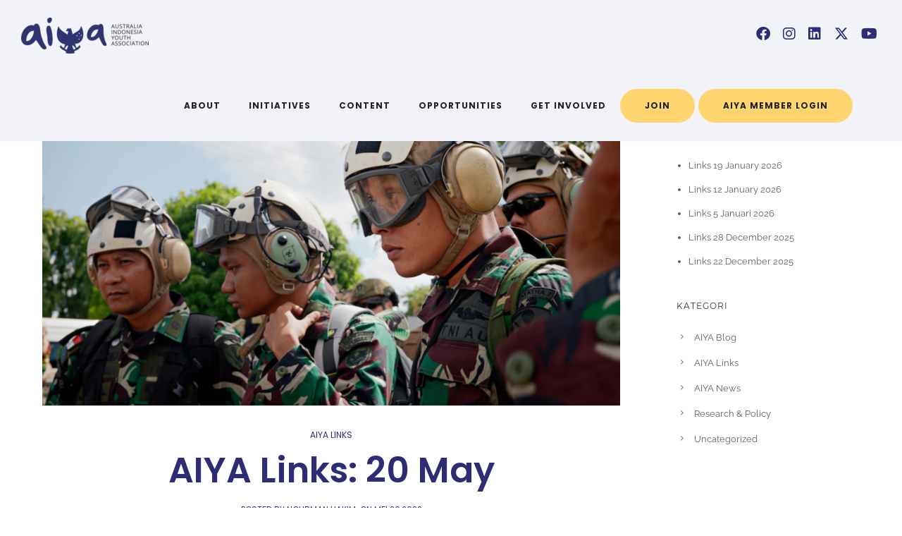

--- FILE ---
content_type: text/html; charset=UTF-8
request_url: https://aiya.org.au/id/2022/05/20/aiya-links-20-may-2/
body_size: 37586
content:
<!doctype html>
<!-- paulirish.com/2008/conditional-stylesheets-vs-css-hacks-answer-neither/ -->
<!--[if lt IE 7]> <html class="no-js lt-ie9 lt-ie8 lt-ie7" lang="en"> <![endif]-->
<!--[if IE 7]>    <html class="no-js lt-ie9 lt-ie8" lang="en"> <![endif]-->
<!--[if IE 8]>    <html class="no-js lt-ie9" lang="en"> <![endif]-->
<!-- Consider adding a manifest.appcache: h5bp.com/d/Offline -->
<!--[if gt IE 8]><!--> 
<html class="no-js" lang="id"> <!--<![endif]-->
<head>
	<meta charset="utf-8">
	<meta http-equiv="X-UA-Compatible" content="IE=edge,chrome=1" >
	<meta name="viewport" content="user-scalable=no, width=device-width, initial-scale=1, maximum-scale=1" />
    <meta name="apple-mobile-web-app-capable" content="yes" />
	    <title>AIYA Links: 20 May &#8211; Australia-Indonesia Youth Association</title>
<meta name='robots' content='max-image-preview:large' />
	<style>img:is([sizes="auto" i], [sizes^="auto," i]) { contain-intrinsic-size: 3000px 1500px }</style>
	<link rel='dns-prefetch' href='//aiya.org.au' />
<link rel='dns-prefetch' href='//fonts.googleapis.com' />
<link rel="alternate" type="application/rss+xml" title="Australia-Indonesia Youth Association &raquo; Feed" href="https://aiya.org.au/id/feed/" />
<link rel="alternate" type="application/rss+xml" title="Australia-Indonesia Youth Association &raquo; Umpan Komentar" href="https://aiya.org.au/id/comments/feed/" />
<link rel="alternate" type="application/rss+xml" title="Australia-Indonesia Youth Association &raquo; AIYA Links: 20 May Umpan Komentar" href="https://aiya.org.au/id/2022/05/20/aiya-links-20-may-2/feed/" />
		<!-- This site uses the Google Analytics by MonsterInsights plugin v9.6.1 - Using Analytics tracking - https://www.monsterinsights.com/ -->
		<!-- Note: MonsterInsights is not currently configured on this site. The site owner needs to authenticate with Google Analytics in the MonsterInsights settings panel. -->
					<!-- No tracking code set -->
				<!-- / Google Analytics by MonsterInsights -->
		<script type="17e6ad9ef7e9ef2be5cf751d-text/javascript">
/* <![CDATA[ */
window._wpemojiSettings = {"baseUrl":"https:\/\/s.w.org\/images\/core\/emoji\/16.0.1\/72x72\/","ext":".png","svgUrl":"https:\/\/s.w.org\/images\/core\/emoji\/16.0.1\/svg\/","svgExt":".svg","source":{"concatemoji":"https:\/\/aiya.org.au\/wp-includes\/js\/wp-emoji-release.min.js?ver=6.8.2"}};
/*! This file is auto-generated */
!function(s,n){var o,i,e;function c(e){try{var t={supportTests:e,timestamp:(new Date).valueOf()};sessionStorage.setItem(o,JSON.stringify(t))}catch(e){}}function p(e,t,n){e.clearRect(0,0,e.canvas.width,e.canvas.height),e.fillText(t,0,0);var t=new Uint32Array(e.getImageData(0,0,e.canvas.width,e.canvas.height).data),a=(e.clearRect(0,0,e.canvas.width,e.canvas.height),e.fillText(n,0,0),new Uint32Array(e.getImageData(0,0,e.canvas.width,e.canvas.height).data));return t.every(function(e,t){return e===a[t]})}function u(e,t){e.clearRect(0,0,e.canvas.width,e.canvas.height),e.fillText(t,0,0);for(var n=e.getImageData(16,16,1,1),a=0;a<n.data.length;a++)if(0!==n.data[a])return!1;return!0}function f(e,t,n,a){switch(t){case"flag":return n(e,"\ud83c\udff3\ufe0f\u200d\u26a7\ufe0f","\ud83c\udff3\ufe0f\u200b\u26a7\ufe0f")?!1:!n(e,"\ud83c\udde8\ud83c\uddf6","\ud83c\udde8\u200b\ud83c\uddf6")&&!n(e,"\ud83c\udff4\udb40\udc67\udb40\udc62\udb40\udc65\udb40\udc6e\udb40\udc67\udb40\udc7f","\ud83c\udff4\u200b\udb40\udc67\u200b\udb40\udc62\u200b\udb40\udc65\u200b\udb40\udc6e\u200b\udb40\udc67\u200b\udb40\udc7f");case"emoji":return!a(e,"\ud83e\udedf")}return!1}function g(e,t,n,a){var r="undefined"!=typeof WorkerGlobalScope&&self instanceof WorkerGlobalScope?new OffscreenCanvas(300,150):s.createElement("canvas"),o=r.getContext("2d",{willReadFrequently:!0}),i=(o.textBaseline="top",o.font="600 32px Arial",{});return e.forEach(function(e){i[e]=t(o,e,n,a)}),i}function t(e){var t=s.createElement("script");t.src=e,t.defer=!0,s.head.appendChild(t)}"undefined"!=typeof Promise&&(o="wpEmojiSettingsSupports",i=["flag","emoji"],n.supports={everything:!0,everythingExceptFlag:!0},e=new Promise(function(e){s.addEventListener("DOMContentLoaded",e,{once:!0})}),new Promise(function(t){var n=function(){try{var e=JSON.parse(sessionStorage.getItem(o));if("object"==typeof e&&"number"==typeof e.timestamp&&(new Date).valueOf()<e.timestamp+604800&&"object"==typeof e.supportTests)return e.supportTests}catch(e){}return null}();if(!n){if("undefined"!=typeof Worker&&"undefined"!=typeof OffscreenCanvas&&"undefined"!=typeof URL&&URL.createObjectURL&&"undefined"!=typeof Blob)try{var e="postMessage("+g.toString()+"("+[JSON.stringify(i),f.toString(),p.toString(),u.toString()].join(",")+"));",a=new Blob([e],{type:"text/javascript"}),r=new Worker(URL.createObjectURL(a),{name:"wpTestEmojiSupports"});return void(r.onmessage=function(e){c(n=e.data),r.terminate(),t(n)})}catch(e){}c(n=g(i,f,p,u))}t(n)}).then(function(e){for(var t in e)n.supports[t]=e[t],n.supports.everything=n.supports.everything&&n.supports[t],"flag"!==t&&(n.supports.everythingExceptFlag=n.supports.everythingExceptFlag&&n.supports[t]);n.supports.everythingExceptFlag=n.supports.everythingExceptFlag&&!n.supports.flag,n.DOMReady=!1,n.readyCallback=function(){n.DOMReady=!0}}).then(function(){return e}).then(function(){var e;n.supports.everything||(n.readyCallback(),(e=n.source||{}).concatemoji?t(e.concatemoji):e.wpemoji&&e.twemoji&&(t(e.twemoji),t(e.wpemoji)))}))}((window,document),window._wpemojiSettings);
/* ]]> */
</script>
<link rel='stylesheet' id='mec-select2-style-css' href='https://aiya.org.au/wp-content/plugins/modern-events-calendar-lite/assets/packages/select2/select2.min.css?ver=6.1.6.1768740483' type='text/css' media='all' />
<link rel='stylesheet' id='mec-font-icons-css' href='https://aiya.org.au/wp-content/plugins/modern-events-calendar-lite/assets/css/iconfonts.css?ver=6.8.2' type='text/css' media='all' />
<link rel='stylesheet' id='mec-frontend-style-css' href='https://aiya.org.au/wp-content/plugins/modern-events-calendar-lite/assets/css/frontend.min.css?ver=6.1.6.1768740483' type='text/css' media='all' />
<link rel='stylesheet' id='mec-tooltip-style-css' href='https://aiya.org.au/wp-content/plugins/modern-events-calendar-lite/assets/packages/tooltip/tooltip.css?ver=6.8.2' type='text/css' media='all' />
<link rel='stylesheet' id='mec-tooltip-shadow-style-css' href='https://aiya.org.au/wp-content/plugins/modern-events-calendar-lite/assets/packages/tooltip/tooltipster-sideTip-shadow.min.css?ver=6.8.2' type='text/css' media='all' />
<link rel='stylesheet' id='featherlight-css' href='https://aiya.org.au/wp-content/plugins/modern-events-calendar-lite/assets/packages/featherlight/featherlight.css?ver=6.8.2' type='text/css' media='all' />
<link crossorigin="anonymous" rel='stylesheet' id='mec-google-fonts-css' href='//fonts.googleapis.com/css?family=Montserrat%3A400%2C700%7CRoboto%3A100%2C300%2C400%2C700&#038;ver=6.8.2' type='text/css' media='all' />
<link crossorigin="anonymous" rel='stylesheet' id='mec-custom-google-font-css' href='https://fonts.googleapis.com/css?family=Poppins%3A300%2C+regular%2C+500%2C+600%2C+700%2C+%7CPoppins%3A700%2C+700%2C+700%2C+700%2C+700%2C+&#038;subset=latin%2Clatin-ext' type='text/css' media='all' />
<link rel='stylesheet' id='mec-lity-style-css' href='https://aiya.org.au/wp-content/plugins/modern-events-calendar-lite/assets/packages/lity/lity.min.css?ver=6.8.2' type='text/css' media='all' />
<link rel='stylesheet' id='mec-general-calendar-style-css' href='https://aiya.org.au/wp-content/plugins/modern-events-calendar-lite/assets/css/mec-general-calendar.css?ver=6.8.2' type='text/css' media='all' />
<link rel='stylesheet' id='sbi_styles-css' href='https://aiya.org.au/wp-content/plugins/instagram-feed/css/sbi-styles.min.css?ver=6.9.1' type='text/css' media='all' />
<style id='wp-emoji-styles-inline-css' type='text/css'>

	img.wp-smiley, img.emoji {
		display: inline !important;
		border: none !important;
		box-shadow: none !important;
		height: 1em !important;
		width: 1em !important;
		margin: 0 0.07em !important;
		vertical-align: -0.1em !important;
		background: none !important;
		padding: 0 !important;
	}
</style>
<link rel='stylesheet' id='wp-block-library-css' href='https://aiya.org.au/wp-includes/css/dist/block-library/style.min.css?ver=6.8.2' type='text/css' media='all' />
<style id='classic-theme-styles-inline-css' type='text/css'>
/*! This file is auto-generated */
.wp-block-button__link{color:#fff;background-color:#32373c;border-radius:9999px;box-shadow:none;text-decoration:none;padding:calc(.667em + 2px) calc(1.333em + 2px);font-size:1.125em}.wp-block-file__button{background:#32373c;color:#fff;text-decoration:none}
</style>
<style id='safe-svg-svg-icon-style-inline-css' type='text/css'>
.safe-svg-cover{text-align:center}.safe-svg-cover .safe-svg-inside{display:inline-block;max-width:100%}.safe-svg-cover svg{height:100%;max-height:100%;max-width:100%;width:100%}

</style>
<style id='global-styles-inline-css' type='text/css'>
:root{--wp--preset--aspect-ratio--square: 1;--wp--preset--aspect-ratio--4-3: 4/3;--wp--preset--aspect-ratio--3-4: 3/4;--wp--preset--aspect-ratio--3-2: 3/2;--wp--preset--aspect-ratio--2-3: 2/3;--wp--preset--aspect-ratio--16-9: 16/9;--wp--preset--aspect-ratio--9-16: 9/16;--wp--preset--color--black: #000000;--wp--preset--color--cyan-bluish-gray: #abb8c3;--wp--preset--color--white: #ffffff;--wp--preset--color--pale-pink: #f78da7;--wp--preset--color--vivid-red: #cf2e2e;--wp--preset--color--luminous-vivid-orange: #ff6900;--wp--preset--color--luminous-vivid-amber: #fcb900;--wp--preset--color--light-green-cyan: #7bdcb5;--wp--preset--color--vivid-green-cyan: #00d084;--wp--preset--color--pale-cyan-blue: #8ed1fc;--wp--preset--color--vivid-cyan-blue: #0693e3;--wp--preset--color--vivid-purple: #9b51e0;--wp--preset--gradient--vivid-cyan-blue-to-vivid-purple: linear-gradient(135deg,rgba(6,147,227,1) 0%,rgb(155,81,224) 100%);--wp--preset--gradient--light-green-cyan-to-vivid-green-cyan: linear-gradient(135deg,rgb(122,220,180) 0%,rgb(0,208,130) 100%);--wp--preset--gradient--luminous-vivid-amber-to-luminous-vivid-orange: linear-gradient(135deg,rgba(252,185,0,1) 0%,rgba(255,105,0,1) 100%);--wp--preset--gradient--luminous-vivid-orange-to-vivid-red: linear-gradient(135deg,rgba(255,105,0,1) 0%,rgb(207,46,46) 100%);--wp--preset--gradient--very-light-gray-to-cyan-bluish-gray: linear-gradient(135deg,rgb(238,238,238) 0%,rgb(169,184,195) 100%);--wp--preset--gradient--cool-to-warm-spectrum: linear-gradient(135deg,rgb(74,234,220) 0%,rgb(151,120,209) 20%,rgb(207,42,186) 40%,rgb(238,44,130) 60%,rgb(251,105,98) 80%,rgb(254,248,76) 100%);--wp--preset--gradient--blush-light-purple: linear-gradient(135deg,rgb(255,206,236) 0%,rgb(152,150,240) 100%);--wp--preset--gradient--blush-bordeaux: linear-gradient(135deg,rgb(254,205,165) 0%,rgb(254,45,45) 50%,rgb(107,0,62) 100%);--wp--preset--gradient--luminous-dusk: linear-gradient(135deg,rgb(255,203,112) 0%,rgb(199,81,192) 50%,rgb(65,88,208) 100%);--wp--preset--gradient--pale-ocean: linear-gradient(135deg,rgb(255,245,203) 0%,rgb(182,227,212) 50%,rgb(51,167,181) 100%);--wp--preset--gradient--electric-grass: linear-gradient(135deg,rgb(202,248,128) 0%,rgb(113,206,126) 100%);--wp--preset--gradient--midnight: linear-gradient(135deg,rgb(2,3,129) 0%,rgb(40,116,252) 100%);--wp--preset--font-size--small: 13px;--wp--preset--font-size--medium: 20px;--wp--preset--font-size--large: 36px;--wp--preset--font-size--x-large: 42px;--wp--preset--spacing--20: 0.44rem;--wp--preset--spacing--30: 0.67rem;--wp--preset--spacing--40: 1rem;--wp--preset--spacing--50: 1.5rem;--wp--preset--spacing--60: 2.25rem;--wp--preset--spacing--70: 3.38rem;--wp--preset--spacing--80: 5.06rem;--wp--preset--shadow--natural: 6px 6px 9px rgba(0, 0, 0, 0.2);--wp--preset--shadow--deep: 12px 12px 50px rgba(0, 0, 0, 0.4);--wp--preset--shadow--sharp: 6px 6px 0px rgba(0, 0, 0, 0.2);--wp--preset--shadow--outlined: 6px 6px 0px -3px rgba(255, 255, 255, 1), 6px 6px rgba(0, 0, 0, 1);--wp--preset--shadow--crisp: 6px 6px 0px rgba(0, 0, 0, 1);}:where(.is-layout-flex){gap: 0.5em;}:where(.is-layout-grid){gap: 0.5em;}body .is-layout-flex{display: flex;}.is-layout-flex{flex-wrap: wrap;align-items: center;}.is-layout-flex > :is(*, div){margin: 0;}body .is-layout-grid{display: grid;}.is-layout-grid > :is(*, div){margin: 0;}:where(.wp-block-columns.is-layout-flex){gap: 2em;}:where(.wp-block-columns.is-layout-grid){gap: 2em;}:where(.wp-block-post-template.is-layout-flex){gap: 1.25em;}:where(.wp-block-post-template.is-layout-grid){gap: 1.25em;}.has-black-color{color: var(--wp--preset--color--black) !important;}.has-cyan-bluish-gray-color{color: var(--wp--preset--color--cyan-bluish-gray) !important;}.has-white-color{color: var(--wp--preset--color--white) !important;}.has-pale-pink-color{color: var(--wp--preset--color--pale-pink) !important;}.has-vivid-red-color{color: var(--wp--preset--color--vivid-red) !important;}.has-luminous-vivid-orange-color{color: var(--wp--preset--color--luminous-vivid-orange) !important;}.has-luminous-vivid-amber-color{color: var(--wp--preset--color--luminous-vivid-amber) !important;}.has-light-green-cyan-color{color: var(--wp--preset--color--light-green-cyan) !important;}.has-vivid-green-cyan-color{color: var(--wp--preset--color--vivid-green-cyan) !important;}.has-pale-cyan-blue-color{color: var(--wp--preset--color--pale-cyan-blue) !important;}.has-vivid-cyan-blue-color{color: var(--wp--preset--color--vivid-cyan-blue) !important;}.has-vivid-purple-color{color: var(--wp--preset--color--vivid-purple) !important;}.has-black-background-color{background-color: var(--wp--preset--color--black) !important;}.has-cyan-bluish-gray-background-color{background-color: var(--wp--preset--color--cyan-bluish-gray) !important;}.has-white-background-color{background-color: var(--wp--preset--color--white) !important;}.has-pale-pink-background-color{background-color: var(--wp--preset--color--pale-pink) !important;}.has-vivid-red-background-color{background-color: var(--wp--preset--color--vivid-red) !important;}.has-luminous-vivid-orange-background-color{background-color: var(--wp--preset--color--luminous-vivid-orange) !important;}.has-luminous-vivid-amber-background-color{background-color: var(--wp--preset--color--luminous-vivid-amber) !important;}.has-light-green-cyan-background-color{background-color: var(--wp--preset--color--light-green-cyan) !important;}.has-vivid-green-cyan-background-color{background-color: var(--wp--preset--color--vivid-green-cyan) !important;}.has-pale-cyan-blue-background-color{background-color: var(--wp--preset--color--pale-cyan-blue) !important;}.has-vivid-cyan-blue-background-color{background-color: var(--wp--preset--color--vivid-cyan-blue) !important;}.has-vivid-purple-background-color{background-color: var(--wp--preset--color--vivid-purple) !important;}.has-black-border-color{border-color: var(--wp--preset--color--black) !important;}.has-cyan-bluish-gray-border-color{border-color: var(--wp--preset--color--cyan-bluish-gray) !important;}.has-white-border-color{border-color: var(--wp--preset--color--white) !important;}.has-pale-pink-border-color{border-color: var(--wp--preset--color--pale-pink) !important;}.has-vivid-red-border-color{border-color: var(--wp--preset--color--vivid-red) !important;}.has-luminous-vivid-orange-border-color{border-color: var(--wp--preset--color--luminous-vivid-orange) !important;}.has-luminous-vivid-amber-border-color{border-color: var(--wp--preset--color--luminous-vivid-amber) !important;}.has-light-green-cyan-border-color{border-color: var(--wp--preset--color--light-green-cyan) !important;}.has-vivid-green-cyan-border-color{border-color: var(--wp--preset--color--vivid-green-cyan) !important;}.has-pale-cyan-blue-border-color{border-color: var(--wp--preset--color--pale-cyan-blue) !important;}.has-vivid-cyan-blue-border-color{border-color: var(--wp--preset--color--vivid-cyan-blue) !important;}.has-vivid-purple-border-color{border-color: var(--wp--preset--color--vivid-purple) !important;}.has-vivid-cyan-blue-to-vivid-purple-gradient-background{background: var(--wp--preset--gradient--vivid-cyan-blue-to-vivid-purple) !important;}.has-light-green-cyan-to-vivid-green-cyan-gradient-background{background: var(--wp--preset--gradient--light-green-cyan-to-vivid-green-cyan) !important;}.has-luminous-vivid-amber-to-luminous-vivid-orange-gradient-background{background: var(--wp--preset--gradient--luminous-vivid-amber-to-luminous-vivid-orange) !important;}.has-luminous-vivid-orange-to-vivid-red-gradient-background{background: var(--wp--preset--gradient--luminous-vivid-orange-to-vivid-red) !important;}.has-very-light-gray-to-cyan-bluish-gray-gradient-background{background: var(--wp--preset--gradient--very-light-gray-to-cyan-bluish-gray) !important;}.has-cool-to-warm-spectrum-gradient-background{background: var(--wp--preset--gradient--cool-to-warm-spectrum) !important;}.has-blush-light-purple-gradient-background{background: var(--wp--preset--gradient--blush-light-purple) !important;}.has-blush-bordeaux-gradient-background{background: var(--wp--preset--gradient--blush-bordeaux) !important;}.has-luminous-dusk-gradient-background{background: var(--wp--preset--gradient--luminous-dusk) !important;}.has-pale-ocean-gradient-background{background: var(--wp--preset--gradient--pale-ocean) !important;}.has-electric-grass-gradient-background{background: var(--wp--preset--gradient--electric-grass) !important;}.has-midnight-gradient-background{background: var(--wp--preset--gradient--midnight) !important;}.has-small-font-size{font-size: var(--wp--preset--font-size--small) !important;}.has-medium-font-size{font-size: var(--wp--preset--font-size--medium) !important;}.has-large-font-size{font-size: var(--wp--preset--font-size--large) !important;}.has-x-large-font-size{font-size: var(--wp--preset--font-size--x-large) !important;}
:where(.wp-block-post-template.is-layout-flex){gap: 1.25em;}:where(.wp-block-post-template.is-layout-grid){gap: 1.25em;}
:where(.wp-block-columns.is-layout-flex){gap: 2em;}:where(.wp-block-columns.is-layout-grid){gap: 2em;}
:root :where(.wp-block-pullquote){font-size: 1.5em;line-height: 1.6;}
</style>
<link rel='stylesheet' id='gdprmagnificpopup-css' href='https://aiya.org.au/wp-content/plugins/be-gdpr/public/css/magnific-popup.css?ver=1.1.6' type='text/css' media='all' />
<link rel='stylesheet' id='be-gdpr-css' href='https://aiya.org.au/wp-content/plugins/be-gdpr/public/css/be-gdpr-public.css?ver=1.1.6' type='text/css' media='all' />
<link rel='stylesheet' id='be-slider-css' href='https://aiya.org.au/wp-content/plugins/oshine-modules/public/css/be-slider.css?ver=6.8.2' type='text/css' media='all' />
<link rel='stylesheet' id='oshine-modules-css' href='https://aiya.org.au/wp-content/plugins/oshine-modules/public/css/oshine-modules.css?ver=3.2' type='text/css' media='all' />
<link rel='stylesheet' id='typehub-css' href='https://aiya.org.au/wp-content/plugins/tatsu/includes/typehub/public/css/typehub-public.css?ver=2.0.6' type='text/css' media='all' />
<link rel='stylesheet' id='google-fonts-css' href='https://aiya.org.au/wp-content/uploads/typehub/google-fonts.css?ver=2.0.6' type='text/css' media='all' />
<link rel='stylesheet' id='tatsu-main-css' href='https://aiya.org.au/wp-content/plugins/tatsu/public/css/tatsu.min.css?ver=3.5.3' type='text/css' media='all' />
<link rel='stylesheet' id='oshine_icons-css' href='https://aiya.org.au/wp-content/themes/oshin/fonts/icomoon/style.css?ver=7.2.5' type='text/css' media='all' />
<link rel='stylesheet' id='font_awesome-css' href='https://aiya.org.au/wp-content/plugins/tatsu/includes/icons/font_awesome/font-awesome.css?ver=6.8.2' type='text/css' media='all' />
<link rel='stylesheet' id='font_awesome_brands-css' href='https://aiya.org.au/wp-content/plugins/tatsu/includes/icons/font_awesome/brands.css?ver=6.8.2' type='text/css' media='all' />
<link rel='stylesheet' id='tatsu_icons-css' href='https://aiya.org.au/wp-content/plugins/tatsu/includes/icons/tatsu_icons/tatsu-icons.css?ver=6.8.2' type='text/css' media='all' />
<link rel='stylesheet' id='be-themes-bb-press-css-css' href='https://aiya.org.au/wp-content/themes/oshin/bb-press/bb-press.css?ver=6.8.2' type='text/css' media='all' />
<link rel='stylesheet' id='be-style-main-css-css' href='https://aiya.org.au/wp-content/themes/oshin/css/main.css?ver=7.2.5' type='text/css' media='all' />
<link rel='stylesheet' id='be-style-top-header-css' href='https://aiya.org.au/wp-content/themes/oshin/css/headers/top-header.css?ver=7.2.5' type='text/css' media='all' />
<link rel='stylesheet' id='be-style-responsive-header-css' href='https://aiya.org.au/wp-content/themes/oshin/css/headers/responsive-header.css?ver=7.2.5' type='text/css' media='all' />
<link rel='stylesheet' id='be-style-multilevel-menu-css' href='https://aiya.org.au/wp-content/themes/oshin/css/headers/multilevel-menu.css?ver=7.2.5' type='text/css' media='all' />
<link rel='stylesheet' id='be-themes-layout-css' href='https://aiya.org.au/wp-content/themes/oshin/css/layout.css?ver=7.2.5' type='text/css' media='all' />
<link rel='stylesheet' id='magnific-popup-css' href='https://aiya.org.au/wp-content/themes/oshin/css/vendor/magnific-popup.css?ver=6.8.2' type='text/css' media='all' />
<link rel='stylesheet' id='scrollbar-css' href='https://aiya.org.au/wp-content/themes/oshin/css/vendor/scrollbar.css?ver=6.8.2' type='text/css' media='all' />
<link rel='stylesheet' id='flickity-css' href='https://aiya.org.au/wp-content/themes/oshin/css/vendor/flickity.css?ver=6.8.2' type='text/css' media='all' />
<link rel='stylesheet' id='be-custom-fonts-css' href='https://aiya.org.au/wp-content/themes/oshin/fonts/fonts.css?ver=7.2.5' type='text/css' media='all' />
<link rel='stylesheet' id='be-style-css-css' href='https://aiya.org.au/wp-content/themes/oshin/style.css?ver=7.2.5' type='text/css' media='all' />
<link rel='stylesheet' id='ms-main-css' href='https://aiya.org.au/wp-content/plugins/masterslider/public/assets/css/masterslider.main.css?ver=3.7.8' type='text/css' media='all' />
<link rel='stylesheet' id='ms-custom-css' href='https://aiya.org.au/wp-content/uploads/masterslider/custom.css?ver=1.2' type='text/css' media='all' />
<link rel='stylesheet' id='wpglobus-css' href='https://aiya.org.au/wp-content/plugins/wpglobus/includes/css/wpglobus.css?ver=3.0.0' type='text/css' media='all' />
<script type="17e6ad9ef7e9ef2be5cf751d-text/javascript" src="https://aiya.org.au/wp-includes/js/jquery/jquery.min.js?ver=3.7.1" id="jquery-core-js"></script>
<script type="17e6ad9ef7e9ef2be5cf751d-text/javascript" src="https://aiya.org.au/wp-includes/js/jquery/jquery-migrate.min.js?ver=3.4.1" id="jquery-migrate-js"></script>
<script type="17e6ad9ef7e9ef2be5cf751d-text/javascript" src="https://aiya.org.au/wp-content/plugins/modern-events-calendar-lite/assets/js/mec-general-calendar.js?ver=6.1.6.1768740483" id="mec-general-calendar-script-js"></script>
<script type="17e6ad9ef7e9ef2be5cf751d-text/javascript" id="mec-frontend-script-js-extra">
/* <![CDATA[ */
var mecdata = {"day":"day","days":"days","hour":"hour","hours":"hours","minute":"minute","minutes":"minutes","second":"second","seconds":"seconds","elementor_edit_mode":"no","recapcha_key":"","ajax_url":"https:\/\/aiya.org.au\/wp-admin\/admin-ajax.php","fes_nonce":"3ea240556f","current_year":"2026","current_month":"01","datepicker_format":"dd-mm-yy&d-m-Y"};
/* ]]> */
</script>
<script type="17e6ad9ef7e9ef2be5cf751d-text/javascript" src="https://aiya.org.au/wp-content/plugins/modern-events-calendar-lite/assets/js/frontend.js?ver=6.1.6.1768740483" id="mec-frontend-script-js"></script>
<script type="17e6ad9ef7e9ef2be5cf751d-text/javascript" src="https://aiya.org.au/wp-content/plugins/modern-events-calendar-lite/assets/js/events.js?ver=6.1.6.1768740483" id="mec-events-script-js"></script>
<script type="17e6ad9ef7e9ef2be5cf751d-text/javascript" id="be-gdpr-js-extra">
/* <![CDATA[ */
var beGdprConcerns = {"youtube":{"label":"Youtube","description":"Consent to display content from YouTube.","required":false},"vimeo":{"label":"Vimeo","description":"Consent to display content from Vimeo.","required":false},"gmaps":{"label":"Google Maps","description":"Consent to display content from Google Maps.","required":false}};
/* ]]> */
</script>
<script type="17e6ad9ef7e9ef2be5cf751d-text/javascript" src="https://aiya.org.au/wp-content/plugins/be-gdpr/public/js/be-gdpr-public.js?ver=1.1.6" id="be-gdpr-js"></script>
<script type="17e6ad9ef7e9ef2be5cf751d-text/javascript" src="https://aiya.org.au/wp-content/plugins/tatsu/includes/typehub/public/js/webfont.min.js?ver=6.8.2" id="webfontloader-js"></script>
<script type="17e6ad9ef7e9ef2be5cf751d-text/javascript" src="https://aiya.org.au/wp-content/themes/oshin/js/vendor/modernizr.js?ver=6.8.2" id="modernizr-js"></script>
<script type="17e6ad9ef7e9ef2be5cf751d-text/javascript" id="utils-js-extra">
/* <![CDATA[ */
var userSettings = {"url":"\/","uid":"0","time":"1768740483","secure":"1"};
/* ]]> */
</script>
<script type="17e6ad9ef7e9ef2be5cf751d-text/javascript" src="https://aiya.org.au/wp-includes/js/utils.min.js?ver=6.8.2" id="utils-js"></script>
<link rel="https://api.w.org/" href="https://aiya.org.au/id/wp-json/" /><link rel="alternate" title="JSON" type="application/json" href="https://aiya.org.au/id/wp-json/wp/v2/posts/25112" /><link rel="EditURI" type="application/rsd+xml" title="RSD" href="https://aiya.org.au/xmlrpc.php?rsd" />
<meta name="generator" content="WordPress 6.8.2" />
<link rel="canonical" href="https://aiya.org.au/id/2022/05/20/aiya-links-20-may-2/" />
<link rel='shortlink' href='https://aiya.org.au/id/?p=25112' />
<link rel="alternate" title="oEmbed (JSON)" type="application/json+oembed" href="https://aiya.org.au/id/wp-json/oembed/1.0/embed?url=https%3A%2F%2Faiya.org.au%2Fid%2F2022%2F05%2F20%2Faiya-links-20-may-2%2F" />
<link rel="alternate" title="oEmbed (XML)" type="text/xml+oembed" href="https://aiya.org.au/id/wp-json/oembed/1.0/embed?url=https%3A%2F%2Faiya.org.au%2Fid%2F2022%2F05%2F20%2Faiya-links-20-may-2%2F&#038;format=xml" />
<script type="17e6ad9ef7e9ef2be5cf751d-text/javascript">var ms_grabbing_curosr='https://aiya.org.au/wp-content/plugins/masterslider/public/assets/css/common/grabbing.cur',ms_grab_curosr='https://aiya.org.au/wp-content/plugins/masterslider/public/assets/css/common/grab.cur';</script>
<meta name="generator" content="MasterSlider 3.7.8 - Responsive Touch Image Slider" />
<style id = "be-dynamic-css" type="text/css"> 
body {
    background-color: rgb(255,255,255);background-color: rgba(255,255,255,1);}
.layout-box #header-inner-wrap, 
#header-inner-wrap, #header-inner-wrap.style3 #header-bottom-bar,
body.header-transparent #header #header-inner-wrap.no-transparent,
.left-header .sb-slidebar.sb-left,
.left-header .sb-slidebar.sb-left #slidebar-menu a::before 
{
    background-color: rgb(242,243,248);background-color: rgba(242,243,248,1);}
#mobile-menu, 
#mobile-menu ul {
    background-color: rgb(255,255,255);background-color: rgba(255,255,255,1);}

  #mobile-menu li{
    border-bottom-color: #efefef ;
  }


body.header-transparent #header-inner-wrap{
  background: transparent;
}
.be-gdpr-modal-item input:checked + .slider{
  background-color: rgba(46,44,115,1);
}
.be-gdpr-modal-iteminput:focus + .slider {
  box-shadow: 0 0 1px  rgba(46,44,115,1);
}
.be-gdpr-modal-item .slider:before {
  background-color:rgba(237,26,58,1);
}
.be-gdpr-cookie-notice-bar .be-gdpr-cookie-notice-button{
  background: rgba(46,44,115,1);
  color: rgba(237,26,58,1);
}

#header .header-border{
 border-bottom: 0px none ;
}
#header-top-bar{
    background-color: rgb(255,255,255);background-color: rgba(255,255,255,0);    border-bottom: 0px double #dd3333;
    color: #dd9933;
}
#header-top-bar #topbar-menu li a{
    color: #dd9933;
}
#header-bottom-bar{
    background-color: rgb(255,255,255);background-color: rgba(255,255,255,1);    border-top: 0px none #323232;
    border-bottom: 0px none #323232;
}

/*Adjusted the timings for the new effects*/
body.header-transparent #header #header-inner-wrap {
	-webkit-transition: background .25s ease, box-shadow .25s ease, opacity 700ms cubic-bezier(0.645, 0.045, 0.355, 1), transform 700ms cubic-bezier(0.645, 0.045, 0.355, 1);
	-moz-transition: background .25s ease, box-shadow .25s ease, opacity 700ms cubic-bezier(0.645, 0.045, 0.355, 1), transform 700ms cubic-bezier(0.645, 0.045, 0.355, 1);
	-o-transition: background .25s ease, box-shadow .25s ease, opacity 700ms cubic-bezier(0.645, 0.045, 0.355, 1), transform 700ms cubic-bezier(0.645, 0.045, 0.355, 1);
	transition: background .25s ease, box-shadow .25s ease, opacity 700ms cubic-bezier(0.645, 0.045, 0.355, 1), transform 700ms cubic-bezier(0.645, 0.045, 0.355, 1);
}

body.header-transparent.semi #header .semi-transparent{
  background-color: rgb(0,0,0);background-color: rgba(0,0,0,0.4);  !important ;
}
body.header-transparent.semi #content {
    padding-top: 100px;
}

#content,
#blog-content {
    background: none;}
#bottom-widgets {
    background-color: rgb(46,44,115);background-color: rgba(46,44,115,1);}
#footer {
  background-color: rgb(46,44,115);background-color: rgba(46,44,115,1);}
#footer .footer-border{
  border-bottom: 0px none ;
}
.page-title-module-custom {
	background-color: rgb(242,243,248);background-color: rgba(242,243,248,1);}
#portfolio-title-nav-wrap{
  background-color : #ededed;
}
#navigation .sub-menu,
#navigation .children,
#navigation-left-side .sub-menu,
#navigation-left-side .children,
#navigation-right-side .sub-menu,
#navigation-right-side .children {
  background-color: rgb(254,199,107);background-color: rgba(254,199,107,1);}
.sb-slidebar.sb-right {
  background-color: rgb(26,26,26);background-color: rgba(26,26,26,1);}
.left-header .left-strip-wrapper,
.left-header #left-header-mobile {
  background-color : #f2f3f8 ;
}
.layout-box-top,
.layout-box-bottom,
.layout-box-right,
.layout-box-left,
.layout-border-header-top #header-inner-wrap,
.layout-border-header-top.layout-box #header-inner-wrap, 
body.header-transparent .layout-border-header-top #header #header-inner-wrap.no-transparent {
  background-color: rgb(211,211,211);background-color: rgba(211,211,211,1);}

.left-header.left-sliding.left-overlay-menu .sb-slidebar{
  background-color: rgb(8,8,8);background-color: rgba(8,8,8,0.90);  
}
.top-header.top-overlay-menu .sb-slidebar{
  background-color: rgb(26,26,26);background-color: rgba(26,26,26,1);}
.search-box-wrapper{
  background-color: rgb(255,255,255);background-color: rgba(255,255,255,0.85);}
.search-box-wrapper.style1-header-search-widget input[type="text"]{
  background-color: transparent !important;
  color: #000000;
  border: 1px solid  #000000;
}
.search-box-wrapper.style2-header-search-widget input[type="text"]{
  background-color: transparent !important;
  color: #000000;
  border: none !important;
  box-shadow: none !important;
}
.search-box-wrapper .searchform .search-icon{
  color: #000000;
}
#header-top-bar-right .search-box-wrapper.style1-header-search-widget input[type="text"]{
  border: none; 
}


.post-title ,
.post-date-wrap {
  margin-bottom: 12px;
}

/* ======================
    Dynamic Border Styling
   ====================== */


.layout-box-top,
.layout-box-bottom {
  height: 30px;
}

.layout-box-right,
.layout-box-left {
  width: 30px;
}

#main.layout-border,
#main.layout-border.layout-border-header-top{
  padding: 30px;
}
.left-header #main.layout-border {
    padding-left: 0px;
}
#main.layout-border.layout-border-header-top {
  padding-top: 0px;
}
.be-themes-layout-layout-border #logo-sidebar,
.be-themes-layout-layout-border-header-top #logo-sidebar{
  margin-top: 70px;
}

/*Left Static Menu*/
.left-header.left-static.be-themes-layout-layout-border #main-wrapper{
  margin-left: 310px;
}
.left-header.left-static.be-themes-layout-layout-border .sb-slidebar.sb-left {
  left: 30px;
}

/*Right Slidebar*/

body.be-themes-layout-layout-border-header-top .sb-slidebar.sb-right,
body.be-themes-layout-layout-border .sb-slidebar.sb-right {
  right: -250px; 
}
.be-themes-layout-layout-border-header-top .sb-slidebar.sb-right.opened,
.be-themes-layout-layout-border .sb-slidebar.sb-right.opened {
  right: 30px;
}

/* Top-overlay menu on opening, header moves sideways bug. Fixed on the next line code */
/*body.be-themes-layout-layout-border-header-top.top-header.slider-bar-opened #main #header #header-inner-wrap.no-transparent.top-animate,
body.be-themes-layout-layout-border.top-header.slider-bar-opened #main #header #header-inner-wrap.no-transparent.top-animate {
  right: 310px;
}*/

body.be-themes-layout-layout-border-header-top.top-header:not(.top-overlay-menu).slider-bar-opened #main #header #header-inner-wrap.no-transparent.top-animate,
body.be-themes-layout-layout-border.top-header:not(.top-overlay-menu).slider-bar-opened #main #header #header-inner-wrap.no-transparent.top-animate {
  right: 310px;
}

/* Now not needed mostly, as the hero section image is coming properly */


/*Single Page Version*/
body.be-themes-layout-layout-border-header-top.single-page-version .single-page-nav-wrap,
body.be-themes-layout-layout-border.single-page-version .single-page-nav-wrap {
  right: 50px;
}

/*Split Screen Page Template*/
.top-header .layout-border #content.page-split-screen-left {
  margin-left: calc(50% + 15px);
} 
.top-header.page-template-page-splitscreen-left .layout-border .header-hero-section {
  width: calc(50% - 15px);
} 

.top-header .layout-border #content.page-split-screen-right {
  width: calc(50% - 15px);
} 
.top-header.page-template-page-splitscreen-right .layout-border .header-hero-section {
  left: calc(50% - 15px);
} 
  
 
@media only screen and (max-width: 960px) {
  body.be-themes-layout-layout-border-header-top.single-page-version .single-page-nav-wrap,
  body.be-themes-layout-layout-border.single-page-version .single-page-nav-wrap {
    right: 35px;
  }
  body.be-themes-layout-layout-border-header-top .sb-slidebar.sb-right, 
  body.be-themes-layout-layout-border .sb-slidebar.sb-right {
    right: -280px;
  }
  #main.layout-border,
  #main.layout-border.layout-border-header-top {
    padding: 0px !important;
  }
  .top-header .layout-border #content.page-split-screen-left,
  .top-header .layout-border #content.page-split-screen-right {
      margin-left: 0px;
      width:100%;
  }
  .top-header.page-template-page-splitscreen-right .layout-border .header-hero-section,
  .top-header.page-template-page-splitscreen-left .layout-border .header-hero-section {
      width:100%;
  }
}




.filters.single_border .filter_item{
    border-color: rgba(46,44,115,1);
}
.filters.rounded .current_choice{
    border-radius: 50px;
    background-color: rgba(46,44,115,1);
    color: rgba(237,26,58,1);
}
.filters.single_border .current_choice,
.filters.border .current_choice{
    color: rgba(46,44,115,1);
}

.exclusive-mobile-bg .menu-controls{
  background-color: background-color: rgb(255,255,255);background-color: rgba(255,255,255,0);;
}
    #header .be-mobile-menu-icon span {
        background-color : #252834;
    } 
    #header-controls-right,
    #header-controls-left,
    .overlay-menu-close,
    .be-overlay-menu-close {
      color : #252834;
    }

#header .exclusive-mobile-bg .be-mobile-menu-icon,
#header .exclusive-mobile-bg .be-mobile-menu-icon span,
#header-inner-wrap.background--light.transparent.exclusive-mobile-bg .be-mobile-menu-icon,
#header-inner-wrap.background--light.transparent.exclusive-mobile-bg .be-mobile-menu-icon span,
#header-inner-wrap.background--dark.transparent.exclusive-mobile-bg .be-mobile-menu-icon,
#header-inner-wrap.background--dark.transparent.exclusive-mobile-bg .be-mobile-menu-icon span {
  background-color: #252834}
.be-mobile-menu-icon{
  width: 24px;
  height: 2px;
}
.be-mobile-menu-icon .hamburger-line-1{
  top: -8px;
}
.be-mobile-menu-icon .hamburger-line-3{
  top: 8px;
}

.thumb-title-wrap {
  color: rgba(237,26,58,1);
}


#bottom-widgets .widget ul li a, #bottom-widgets a {
	color: inherit;
}

#bottom-widgets .tagcloud a:hover {
  color: rgba(237,26,58,1);
}


a, a:visited, a:hover,
#bottom-widgets .widget ul li a:hover, 
#bottom-widgets a:hover{
  color: rgba(46,44,115,1);
}

#header-top-menu a:hover,
#navigation .current_page_item a,
#navigation .current_page_item a:hover,
#navigation a:hover,
#navigation-left-side .current_page_item a,
#navigation-left-side .current_page_item a:hover,
#navigation-left-side a:hover,
#navigation-right-side .current_page_item a,
#navigation-right-side .current_page_item a:hover,
#navigation-right-side a:hover,
#menu li.current-menu-ancestor > a,
#navigation-left-side .current-menu-item > a,
#navigation-right-side .current-menu-item > a,
#navigation .current-menu-item > a,
#navigation .sub-menu .current-menu-item > a,
#navigation .sub-menu a:hover,
#navigation .children .current-menu-item > a,
#navigation .children a:hover,
#slidebar-menu .current-menu-item > a,
.special-header-menu a:hover + .mobile-sub-menu-controller i,
.special-header-menu #slidebar-menu a:hover,
.special-header-menu .sub-menu a:hover,
.single-page-version #navigation a:hover,
.single-page-version #navigation-left-side a:hover,
.single-page-version #navigation-right-side a:hover,
.single-page-version #navigation .current-section.current_page_item a,
.single-page-version #navigation-left-side .current-section.current_page_item a,
.single-page-version #navigation-right-side .current-section.current_page_item a,
.single-page-version #slidebar-menu .current-section.current_page_item a,
.single-page-version #navigation .current_page_item a:hover,
.single-page-version #navigation-left-side .current_page_item a:hover,
.single-page-version #navigation-right-side .current_page_item a:hover,
.single-page-version #slidebar-menu .current_page_item a:hover,
.be-sticky-sections #navigation a:hover,
.be-sticky-sections #navigation-left-side a:hover,
.be-sticky-sections #navigation-right-side a:hover,
.be-sticky-sections #navigation .current-section.current_page_item a,
.be-sticky-sections #navigation-left-side .current-section.current_page_item a,
.be-sticky-sections #navigation-right-side .current-section.current_page_item a,
.be-sticky-sections #navigation .current_page_item a:hover,
.be-sticky-sections #navigation-left-side .current_page_item a:hover,
.be-sticky-sections #navigation-right-side .current_page_item a:hover,
#navigation .current-menu-ancestor > a,
#navigation-left-side .current-menu-ancestor > a,
#navigation-right-side .current-menu-ancestor > a,
#slidebar-menu .current-menu-ancestor > a,
.special-header-menu .current-menu-item > a,
.sb-left #slidebar-menu a:hover {
	color: rgba(46,44,115,1);
}

#navigation .current_page_item ul li a,
#navigation-left-side .current_page_item ul li a,
#navigation-right-side .current_page_item ul li a,
.single-page-version #navigation .current_page_item a,
.single-page-version #navigation-left-side .current_page_item a,
.single-page-version #navigation-right-side .current_page_item a,
.single-page-version #slidebar-menu .current_page_item a,
.single-page-version #navigation .sub-menu .current-menu-item > a,
.single-page-version #navigation .children .current-menu-item > a 
.be-sticky-sections #navigation .current_page_item a,
.be-sticky-sections #navigation-left-side .current_page_item a,
.be-sticky-sections #navigation-right-side .current_page_item a,
.be-sticky-sections #navigation .sub-menu .current-menu-item > a,
.be-sticky-sections #navigation .children .current-menu-item > a {
  color: inherit;
}

.be-nav-link-effect-1 a::after,
.be-nav-link-effect-2 a::after,
.be-nav-link-effect-3 a::after{
  background-color: rgb(46,44,115);background-color: rgba(46,44,115,1);}


#portfolio-title-nav-wrap .portfolio-nav a {
 color:   #d2d2d2; 
}
#portfolio-title-nav-wrap .portfolio-nav a .home-grid-icon span{
  background-color: #d2d2d2; 
}
#portfolio-title-nav-wrap .portfolio-nav a:hover {
 color:   #000000; 
}
#portfolio-title-nav-wrap .portfolio-nav a:hover .home-grid-icon span{
  background-color: #000000; 
}

.page-title-module-custom .header-breadcrumb {
  line-height: 36px;
}
#portfolio-title-nav-bottom-wrap h6, 
#portfolio-title-nav-bottom-wrap ul li a, 
.single_portfolio_info_close,
#portfolio-title-nav-bottom-wrap .slider-counts{
  background-color: rgb(255,255,255);background-color: rgba(255,255,255,0);}

.more-link.style2-button:hover {
  border-color: rgba(46,44,115,1) !important;
  background: rgba(46,44,115,1) !important;
  color: rgba(237,26,58,1) !important;
}
.woocommerce a.button, .woocommerce-page a.button, 
.woocommerce button.button, .woocommerce-page button.button, 
.woocommerce input.button, .woocommerce-page input.button, 
.woocommerce #respond input#submit, .woocommerce-page #respond input#submit,
.woocommerce #content input.button, .woocommerce-page #content input.button {
  background: transparent !important;
  color: #000 !important;
  border-color: #000 !important;
  border-style: solid !important;
  border-width: 2px !important;
  background: transparent !important;
  color: #000000 !important;
  border-width: 2px !important;
  border-color: #000000 !important;
  line-height: 41px;
  text-transform: uppercase;
}
.woocommerce a.button:hover, .woocommerce-page a.button:hover, 
.woocommerce button.button:hover, .woocommerce-page button.button:hover, 
.woocommerce input.button:hover, .woocommerce-page input.button:hover, 
.woocommerce #respond input#submit:hover, .woocommerce-page #respond input#submit:hover,
.woocommerce #content input.button:hover, .woocommerce-page #content input.button:hover {
  background: #e0a240 !important;
  color: #fff !important;
  border-color: #e0a240 !important;
  border-width: 2px !important;
  background: #e0a240 !important;
  color: #ffffff !important;
  border-color: #e0a240 !important;

}
.woocommerce a.button.alt, .woocommerce-page a.button.alt, 
.woocommerce .button.alt, .woocommerce-page .button.alt, 
.woocommerce input.button.alt, .woocommerce-page input.button.alt,
.woocommerce input[type="submit"].alt, .woocommerce-page input[type="submit"].alt, 
.woocommerce #respond input#submit.alt, .woocommerce-page #respond input#submit.alt,
.woocommerce #content input.button.alt, .woocommerce-page #content input.button.alt {
  background: #e0a240 !important;
  color: #fff !important;
  border-color: #e0a240 !important;
  border-style: solid !important;
  border-width: 2px !important;
  background: #e0a240 !important;
  color: #ffffff !important;
  border-width: 2px !important;
  border-color: #e0a240 !important;
  line-height: 41px;
  text-transform: uppercase;
}
.woocommerce a.button.alt:hover, .woocommerce-page a.button.alt:hover, 
.woocommerce .button.alt:hover, .woocommerce-page .button.alt:hover, 
.woocommerce input[type="submit"].alt:hover, .woocommerce-page input[type="submit"].alt:hover, 
.woocommerce input.button.alt:hover, .woocommerce-page input.button.alt:hover, 
.woocommerce #respond input#submit.alt:hover, .woocommerce-page #respond input#submit.alt:hover,
.woocommerce #content input.button.alt:hover, .woocommerce-page #content input.button.alt:hover {
  background: transparent !important;
  color: #000 !important;
  border-color: #000 !important;
  border-style: solid !important;
  border-width: 2px !important;
  background: transparent !important;
  color: #000000 !important;
  border-color: #000000 !important;
}

.woocommerce .woocommerce-message a.button, 
.woocommerce-page .woocommerce-message a.button,
.woocommerce .woocommerce-message a.button:hover,
.woocommerce-page .woocommerce-message a.button:hover {
  border: none !important;
  color: #fff !important;
  background: none !important;
}

.woocommerce .woocommerce-ordering select.orderby, 
.woocommerce-page .woocommerce-ordering select.orderby {
      border-color: #eeeeee;
}

.style7-blog .post-title{
  margin-bottom: 9px;
}

.style8-blog .post-comment-wrap a:hover{
    color : rgba(46,44,115,1);
}

  .style8-blog .element:not(.be-image-post) .post-details-wrap{
    background-color: #ffffff ;
  }

.accordion .accordion-head.with-bg.ui-accordion-header-active{
  background-color: rgba(46,44,115,1) !important;
  color: rgba(237,26,58,1) !important;
}

#portfolio-title-nav-wrap{
  padding-top: 15px;
  padding-bottom: 15px;
  border-bottom: 1px solid #e8e8e8;
}

#portfolio-title-nav-bottom-wrap h6, 
#portfolio-title-nav-bottom-wrap ul, 
.single_portfolio_info_close .font-icon,
.slider-counts{
  color:  #2b2b2b ;
}
#portfolio-title-nav-bottom-wrap .home-grid-icon span{
  background-color: #2b2b2b ;
}
#portfolio-title-nav-bottom-wrap h6:hover,
#portfolio-title-nav-bottom-wrap ul a:hover,
#portfolio-title-nav-bottom-wrap .slider-counts:hover,
.single_portfolio_info_close:hover {
  background-color: rgb(235,73,73);background-color: rgba(235,73,73,0.85);}

#portfolio-title-nav-bottom-wrap h6:hover,
#portfolio-title-nav-bottom-wrap ul a:hover,
#portfolio-title-nav-bottom-wrap .slider-counts:hover,
.single_portfolio_info_close:hover .font-icon{
  color:  #ffffff ;
}
#portfolio-title-nav-bottom-wrap ul a:hover .home-grid-icon span{
  background-color: #ffffff ;
}
/* ======================
    Layout 
   ====================== */


body #header-inner-wrap.top-animate #navigation, 
body #header-inner-wrap.top-animate .header-controls, 
body #header-inner-wrap.stuck #navigation, 
body #header-inner-wrap.stuck .header-controls {
	-webkit-transition: line-height 0.5s ease;
	-moz-transition: line-height 0.5s ease;
	-ms-transition: line-height 0.5s ease;
	-o-transition: line-height 0.5s ease;
	transition: line-height 0.5s ease;
}
	
.header-cart-controls .cart-contents span{
	background: #646464;
}
.header-cart-controls .cart-contents span{
	color: #ffffff;
}

.left-sidebar-page,
.right-sidebar-page, 
.no-sidebar-page .be-section-pad:first-child, 
.page-template-page-940-php #content , 
.no-sidebar-page #content-wrap, 
.portfolio-archives.no-sidebar-page #content-wrap {
    padding-top: 80px;
    padding-bottom: 80px;
}  
.no-sidebar-page #content-wrap.page-builder{
    padding-top: 0px;
    padding-bottom: 0px;
}
.left-sidebar-page .be-section:first-child, 
.right-sidebar-page .be-section:first-child, 
.dual-sidebar-page .be-section:first-child {
    padding-top: 0 !important;
}

.style1 .logo,
.style4 .logo,
#left-header-mobile .logo,
.style3 .logo,
.style7 .logo,
.style10 .logo{
  padding-top: 25px;
  padding-bottom: 25px;
}

.style5 .logo,
.style6 .logo{
  margin-top: 25px;
  margin-bottom: 25px;
}
#footer-wrap {
  padding-top: 25px;  
  padding-bottom: 25px;  
}

/* ======================
    Colors 
   ====================== */


.sec-bg,
.gallery_content,
.fixed-sidebar-page .fixed-sidebar,
.style3-blog .blog-post.element .element-inner,
.style4-blog .blog-post,
.blog-post.format-link .element-inner,
.blog-post.format-quote .element-inner,
.woocommerce ul.products li.product, 
.woocommerce-page ul.products li.product,
.chosen-container.chosen-container-single .chosen-drop,
.chosen-container.chosen-container-single .chosen-single,
.chosen-container.chosen-container-active.chosen-with-drop .chosen-single {
  background: #fafbfd;
}
.sec-color,
.post-meta a,
.pagination a, .pagination a:visited, .pagination span, .pages_list a,
input[type="text"], input[type="email"], input[type="password"],
textarea,
.gallery_content,
.fixed-sidebar-page .fixed-sidebar,
.style3-blog .blog-post.element .element-inner,
.style4-blog .blog-post,
.blog-post.format-link .element-inner,
.blog-post.format-quote .element-inner,
.woocommerce ul.products li.product, 
.woocommerce-page ul.products li.product,
.chosen-container.chosen-container-single .chosen-drop,
.chosen-container.chosen-container-single .chosen-single,
.chosen-container.chosen-container-active.chosen-with-drop .chosen-single {
  color: #2e2c73;
}

.woocommerce .quantity .plus, .woocommerce .quantity .minus, .woocommerce #content .quantity .plus, .woocommerce #content .quantity .minus, .woocommerce-page .quantity .plus, .woocommerce-page .quantity .minus, .woocommerce-page #content .quantity .plus, .woocommerce-page #content .quantity .minus,
.woocommerce .quantity input.qty, .woocommerce #content .quantity input.qty, .woocommerce-page .quantity input.qty, .woocommerce-page #content .quantity input.qty {
  background: #fafbfd; 
  color: #2e2c73;
  border-color: #eeeeee;
}


.woocommerce div.product .woocommerce-tabs ul.tabs li, .woocommerce #content div.product .woocommerce-tabs ul.tabs li, .woocommerce-page div.product .woocommerce-tabs ul.tabs li, .woocommerce-page #content div.product .woocommerce-tabs ul.tabs li {
  color: #2e2c73!important;
}

.chosen-container .chosen-drop,
nav.woocommerce-pagination,
.summary.entry-summary .price,
.portfolio-details.style2 .gallery-side-heading-wrap,
#single-author-info,
.single-page-atts,
article.comment {
  border-color: #eeeeee !important;
}

.fixed-sidebar-page #page-content{
  background: #2e2c73; 
}


.sec-border,
input[type="text"], input[type="email"], input[type="tel"], input[type="password"],
textarea {
  border: 2px solid #eeeeee;
}
.chosen-container.chosen-container-single .chosen-single,
.chosen-container.chosen-container-active.chosen-with-drop .chosen-single {
  border: 2px solid #eeeeee;
}

.woocommerce table.shop_attributes th, .woocommerce-page table.shop_attributes th,
.woocommerce table.shop_attributes td, .woocommerce-page table.shop_attributes td {
    border: none;
    border-bottom: 1px solid #eeeeee;
    padding-bottom: 5px;
}

.woocommerce .widget_price_filter .price_slider_wrapper .ui-widget-content, .woocommerce-page .widget_price_filter .price_slider_wrapper .ui-widget-content{
    border: 1px solid #eeeeee;
}
.pricing-table .pricing-title,
.chosen-container .chosen-results li {
  border-bottom: 1px solid #eeeeee;
}


.separator {
  border:0;
  height:1px;
  color: #eeeeee;
  background-color: #eeeeee;
}

.alt-color,
li.ui-tabs-active h6 a,
a,
a:visited,
.social_media_icons a:hover,
.post-title a:hover,
.fn a:hover,
a.team_icons:hover,
.recent-post-title a:hover,
.widget_nav_menu ul li.current-menu-item a,
.widget_nav_menu ul li.current-menu-item:before,
.woocommerce ul.cart_list li a:hover,
.woocommerce ul.product_list_widget li a:hover,
.woocommerce-page ul.cart_list li a:hover,
.woocommerce-page ul.product_list_widget li a:hover,
.woocommerce-page .product-categories li a:hover,
.woocommerce ul.products li.product .product-meta-data h3:hover,
.woocommerce table.cart a.remove:hover, .woocommerce #content table.cart a.remove:hover, .woocommerce-page table.cart a.remove:hover, .woocommerce-page #content table.cart a.remove:hover,
td.product-name a:hover,
.woocommerce-page #content .quantity .plus:hover,
.woocommerce-page #content .quantity .minus:hover,
.post-category a:hover,
.menu-card-item-stared {
    color: rgba(46,44,115,1);
}

a.custom-like-button.no-liked{
  color: rgba(255,255,255,0.5);
}

a.custom-like-button.liked{
  color: rgba(255,255,255,1);
}


.content-slide-wrap .flex-control-paging li a.flex-active,
.content-slide-wrap .flex-control-paging li.flex-active a:before {
  background: rgba(46,44,115,1) !important;
  border-color: rgba(46,44,115,1) !important;
}


#navigation .menu > ul > li.mega > ul > li {
  border-color: #3d3d3d;
}

  .sb-slidebar.sb-right .menu{
    border-top: 1px solid #2d2d2d;
    border-bottom: 1px solid #2d2d2d;
}
.post-title a:hover {
    color: rgba(46,44,115,1) !important;
}

.alt-bg,
input[type="submit"],
.tagcloud a:hover,
.pagination a:hover,
.widget_tag_cloud a:hover,
.pagination .current,
.trigger_load_more .be-button,
.trigger_load_more .be-button:hover {
    background-color: rgba(46,44,115,1);
    transition: 0.2s linear all;
}
.mejs-controls .mejs-time-rail .mejs-time-current ,
.mejs-controls .mejs-horizontal-volume-slider .mejs-horizontal-volume-current,
.woocommerce span.onsale, 
.woocommerce-page span.onsale, 
.woocommerce a.add_to_cart_button.button.product_type_simple.added,
.woocommerce-page .widget_shopping_cart_content .buttons a.button:hover,
.woocommerce nav.woocommerce-pagination ul li span.current, 
.woocommerce nav.woocommerce-pagination ul li a:hover, 
.woocommerce nav.woocommerce-pagination ul li a:focus,
.testimonial-flex-slider .flex-control-paging li a.flex-active,
#back-to-top,
.be-carousel-nav,
.portfolio-carousel .owl-controls .owl-prev:hover,
.portfolio-carousel .owl-controls .owl-next:hover,
.owl-theme .owl-controls .owl-dot.active span,
.owl-theme .owl-controls .owl-dot:hover span,
.more-link.style3-button,
.view-project-link.style3-button{
  background: rgba(46,44,115,1) !important;
}
.single-page-nav-link.current-section-nav-link {
  background: rgba(46,44,115,1) !important;
}


.view-project-link.style2-button,
.single-page-nav-link.current-section-nav-link {
  border-color: rgba(46,44,115,1) !important;
}

.view-project-link.style2-button:hover {
  background: rgba(46,44,115,1) !important;
  color: rgba(237,26,58,1) !important;
}
.tagcloud a:hover,
.testimonial-flex-slider .flex-control-paging li a.flex-active,
.testimonial-flex-slider .flex-control-paging li a {
  border-color: rgba(46,44,115,1);
}
a.be-button.view-project-link,
.more-link {
  border-color: rgba(46,44,115,1); 
}

    .portfolio-container .thumb-bg {
      background-color: rgba(46,44,115,0.85);
    }
  
.photostream_overlay,
.be-button,
.more-link.style3-button,
.view-project-link.style3-button,
button,
input[type="button"], 
input[type="submit"], 
input[type="reset"] {
	background-color: rgba(46,44,115,1);
}
input[type="file"]::-webkit-file-upload-button{
	background-color: rgba(46,44,115,1);
}
.alt-bg-text-color,
input[type="submit"],
.tagcloud a:hover,
.pagination a:hover,
.widget_tag_cloud a:hover,
.pagination .current,
.woocommerce nav.woocommerce-pagination ul li span.current, 
.woocommerce nav.woocommerce-pagination ul li a:hover, 
.woocommerce nav.woocommerce-pagination ul li a:focus,
#back-to-top,
.be-carousel-nav,
.single_portfolio_close .font-icon, 
.single_portfolio_back .font-icon,
.more-link.style3-button,
.view-project-link.style3-button,
.trigger_load_more a.be-button,
.trigger_load_more a.be-button:hover,
.portfolio-carousel .owl-controls .owl-prev:hover .font-icon,
.portfolio-carousel .owl-controls .owl-next:hover .font-icon{
    color: rgba(237,26,58,1);
    transition: 0.2s linear all;
}
.woocommerce .button.alt.disabled {
    background: #efefef !important;
    color: #a2a2a2 !important;
    border: none !important;
    cursor: not-allowed;
}
.be-button,
input[type="button"], 
input[type="submit"], 
input[type="reset"], 
button {
	color: rgba(237,26,58,1);
	transition: 0.2s linear all;
}
input[type="file"]::-webkit-file-upload-button {
	color: rgba(237,26,58,1);
	transition: 0.2s linear all;
}
.button-shape-rounded #submit,
.button-shape-rounded .style2-button.view-project-link,
.button-shape-rounded .style3-button.view-project-link,
.button-shape-rounded .style2-button.more-link,
.button-shape-rounded .style3-button.more-link,
.button-shape-rounded .contact_submit {
  border-radius: 3px;
}
.button-shape-circular .style2-button.view-project-link,
.button-shape-circular .style3-button.view-project-link{
  border-radius: 50px;
  padding: 17px 30px !important;
}
.button-shape-circular .style2-button.more-link,
.button-shape-circular .style3-button.more-link{
  border-radius: 50px;
  padding: 7px 30px !important;
}
.button-shape-circular .contact_submit,
.button-shape-circular #submit{
  border-radius: 50px;   
  padding-left: 30px;
  padding-right: 30px;
}

.view-project-link.style4-button:hover::after{
    border-color : rgba(46,44,115,1);
}
.mfp-arrow{
  color: rgba(237,26,58,1);
  transition: 0.2s linear all;
  -moz-transition: 0.2s linear all;
  -o-transition: 0.2s linear all;
  transition: 0.2s linear all;
}

.portfolio-title a {
    color: inherit;
}

.arrow-block .arrow_prev,
.arrow-block .arrow_next,
.arrow-block .flickity-prev-next-button {
    background-color: rgb(0,0,0);background-color: rgba(0,0,0,1);} 

.arrow-border .arrow_prev,
.arrow-border .arrow_next,
.arrow-border .flickity-prev-next-button {
    border: 1px solid #000000;
} 

.gallery-info-box-wrap .arrow_prev .font-icon,
.gallery-info-box-wrap .arrow_next .font-icon{
  color: #ffffff;
}

.flickity-prev-next-button .arrow{
  fill: #ffffff;
}

.arrow-block .arrow_prev:hover,
.arrow-block .arrow_next:hover,
.arrow-block .flickity-prev-next-button:hover {
  background-color: rgb(0,0,0);background-color: rgba(0,0,0,1);}

.arrow-border .arrow_prev:hover,
.arrow-border .arrow_next:hover,
.arrow-border .flickity-prev-next-button:hover {
    border: 1px solid #000000;
} 

.gallery-info-box-wrap .arrow_prev:hover .font-icon,
.gallery-info-box-wrap .arrow_next:hover .font-icon{
  color: #ffffff;
}

.flickity-prev-next-button:hover .arrow{
  fill: #ffffff;
}

#back-to-top.layout-border,
#back-to-top.layout-border-header-top {
  right: 50px;
  bottom: 50px;
}
.layout-border .fixed-sidebar-page #right-sidebar.active-fixed {
    right: 30px;
}
body.header-transparent.admin-bar .layout-border #header #header-inner-wrap.no-transparent.top-animate, 
body.sticky-header.admin-bar .layout-border #header #header-inner-wrap.no-transparent.top-animate {
  top: 62px;
}
body.header-transparent .layout-border #header #header-inner-wrap.no-transparent.top-animate, 
body.sticky-header .layout-border #header #header-inner-wrap.no-transparent.top-animate {
  top: 30px;
}
body.header-transparent.admin-bar .layout-border.layout-border-header-top #header #header-inner-wrap.no-transparent.top-animate, 
body.sticky-header.admin-bar .layout-border.layout-border-header-top #header #header-inner-wrap.no-transparent.top-animate {
  top: 32px;
  z-index: 15;
}
body.header-transparent .layout-border.layout-border-header-top #header #header-inner-wrap.no-transparent.top-animate, 
body.sticky-header .layout-border.layout-border-header-top #header #header-inner-wrap.no-transparent.top-animate {
  top: 0px;
  z-index: 15;
}
body.header-transparent .layout-border #header #header-inner-wrap.no-transparent #header-wrap, 
body.sticky-header .layout-border #header #header-inner-wrap.no-transparent #header-wrap {
  margin: 0px 30px;
  -webkit-box-sizing: border-box;
  -moz-box-sizing: border-box;
  box-sizing: border-box;
  position: relative;
}
.mfp-content.layout-border img {
  padding: 70px 0px 70px 0px;
}
body.admin-bar .mfp-content.layout-border img {
  padding: 102px 0px 70px 0px;
}
.mfp-content.layout-border .mfp-bottom-bar {
  margin-top: -60px;
}
body .mfp-content.layout-border .mfp-close {
  top: 30px;
}
body.admin-bar .mfp-content.layout-border .mfp-close {
  top: 62px;
}
pre {
    background-image: -webkit-repeating-linear-gradient(top, transparent 0px, transparent 30px, #fafbfd 24px, #fafbfd 56px);
    background-image: -moz-repeating-linear-gradient(top, transparent 0px, transparent 30px, #fafbfd 24px, #fafbfd 56px);
    background-image: -ms-repeating-linear-gradient(top, transparent 0px, transparent 30px, #fafbfd 24px, #fafbfd 56px);
    background-image: -o-repeating-linear-gradient(top, transparent 0px, transparent 30px, #fafbfd 24px, #fafbfd 56px);
    background-image: repeating-linear-gradient(top, transparent 0px, transparent 30px, #fafbfd 24px, #fafbfd 56px);
    display: block;
    line-height: 28px;
    margin-bottom: 50px;
    overflow: auto;
    padding: 0px 10px;
    border:1px solid #eeeeee;
}
.post-title a{
  color: inherit;
}

/*Animated link Typography*/


.be-sidemenu,
.special-header-menu a::before{ 
  background-color: rgb(26,26,26);background-color: rgba(26,26,26,1);}

/*For normal styles add the padding in top and bottom*/
.be-themes-layout-layout-border .be-sidemenu,
.be-themes-layout-layout-border .be-sidemenu,
.be-themes-layout-layout-border-header-top .be-sidemenu,
.be-themes-layout-layout-border-header-top .be-sidemenu{
  padding: 30px 0px;
  box-sizing: border-box;
}

/*For center-align and left-align overlay, add padding to all sides*/
.be-themes-layout-layout-border.overlay-left-align-menu .be-sidemenu,
.be-themes-layout-layout-border.overlay-center-align-menu .be-sidemenu,
.be-themes-layout-layout-border-header-top.overlay-left-align-menu .be-sidemenu,
.be-themes-layout-layout-border-header-top.overlay-center-align-menu .be-sidemenu{
  padding: 30px;
  box-sizing: border-box;
}

.be-themes-layout-layout-border-header-top .be-sidemenu{
  padding-top: 0px;
}

body.perspective-left.perspectiveview,
body.perspective-right.perspectiveview{
  background-color: rgb(26,26,26);background-color: rgba(26,26,26,1);}

body.left-header.perspective-right.perspectiveview{
  background-color: rgb(8,8,8);background-color: rgba(8,8,8,0.90);}
body.perspective-left .be-sidemenu,
body.perspective-right .be-sidemenu{
  background-color : transparent;
}


/*Portfolio navigation*/

.loader-style1-double-bounce1, .loader-style1-double-bounce2,
.loader-style2-wrap,
.loader-style3-wrap > div,
.loader-style5-wrap .dot1, .loader-style5-wrap .dot2,
#nprogress .bar {
  background: rgba(46,44,115,1) !important; 
}
.loader-style4-wrap {
      border-top: 7px solid rgba(46, 44, 115 , 0.3);
    border-right: 7px solid rgba(46, 44, 115 , 0.3);
    border-bottom: 7px solid rgba(46, 44, 115 , 0.3);
    border-left-color: rgba(46,44,115,1); 
}

#nprogress .spinner-icon {
  border-top-color: rgba(46,44,115,1) !important; 
  border-left-color: rgba(46,44,115,1) !important; 
}
#nprogress .peg {
  box-shadow: 0 0 10px rgba(46,44,115,1), 0 0 5px rgba(46,44,115,1) !important;
}

.style1 #navigation,
.style3 #navigation,
.style4 #navigation,
.style5 #navigation, 
#header-controls-left,
#header-controls-right,
#header-wrap,
.mobile-nav-controller-wrap,
#left-header-mobile .header-cart-controls,
.style6 #navigation-left-side,
.style6 #navigation-right-side,
.style7 #navigation{
	line-height: 100px;
}
/*Transparent default*/
body.header-transparent #header-wrap #navigation,
body.header-transparent #header-wrap #navigation-left-side,
body.header-transparent #header-wrap #navigation-right-side,
body.header-transparent #header-inner-wrap .header-controls,
body.header-transparent #header-inner-wrap #header-controls-left,
body.header-transparent #header-inner-wrap #header-controls-right, 
body.header-transparent #header-inner-wrap #header-wrap,
body.header-transparent #header-inner-wrap .mobile-nav-controller-wrap {
	line-height: 100px;
}
body #header-inner-wrap.top-animate #navigation,
body #header-inner-wrap.top-animate #navigation-left-side,
body #header-inner-wrap.top-animate #navigation-right-side,
body #header-inner-wrap.top-animate .header-controls,
body #header-inner-wrap.top-animate #header-wrap,
body #header-inner-wrap.top-animate #header-controls-right,
body #header-inner-wrap.top-animate #header-controls-left {
	line-height: 100px;
}
.header-transparent #content.page-split-screen-left,
.header-transparent #content.page-split-screen-right{
  
}
  #navigation-left-side {
    padding-right: 165px;
  }
  #navigation-right-side {
    padding-left: 165px;
  }


#bbpress-forums li.bbp-body ul.forum, 
#bbpress-forums li.bbp-body ul.topic {
  border-top: 1px solid #eeeeee;
}
#bbpress-forums ul.bbp-lead-topic, #bbpress-forums ul.bbp-topics, #bbpress-forums ul.bbp-forums, #bbpress-forums ul.bbp-replies, #bbpress-forums ul.bbp-search-results {
  border: 1px solid #eeeeee;
}
#bbpress-forums li.bbp-header, 
#bbpress-forums li.bbp-footer,
.menu-card-item.highlight-menu-item {
  background: #fafbfd;
}

#bbpress-forums .topic .bbp-topic-meta a:hover,
.bbp-forum-freshness a:hover,
.bbp-topic-freshness a:hover,
.bbp-header .bbp-reply-content a:hover,
.bbp-topic-tags a:hover,
.bbp-breadcrumb a:hover,
.bbp-forums-list a:hover {
  color: rgba(46,44,115,1);
}
div.bbp-reply-header,
.bar-style-related-posts-list,
.menu-card-item {
  border-color: #eeeeee;
}


#evcal_list .eventon_list_event .evcal_desc span.evcal_event_title, .eventon_events_list .evcal_event_subtitle {
  padding-bottom: 10px !important;
}
.eventon_events_list .eventon_list_event .evcal_desc, .evo_pop_body .evcal_desc, #page-content p.evcal_desc {
  padding-left: 100px !important;
}
.evcal_evdata_row {
  background: #fafbfd !important;
}
.eventon_events_list .eventon_list_event .event_description {
  background: #fafbfd !important;
  border-color: #eeeeee !important;
}
.bordr,
#evcal_list .bordb {
  border-color: #eeeeee !important; 
}
.evcal_evdata_row .evcal_evdata_cell h3 {
  margin-bottom: 10px !important;
}

/**** Be single portfolio - overflow images ****/
/*  Optiopn Panel Css */
.tatsu-button {
   text-transform: capitalize !important;
}
.center-content .testimonial_slide_inner {
    max-width: 900px !important;
    text-align: center;
}
h6 {
    margin-bottom: 0px !important;
}

.trigger_load_more a.be-button{
color:#ffffff !important;
}
.page #comments {
    padding: 0px !important;
}
.related-items.style3-blog .post-title {
    margin-bottom: 10px !important;
    text-align: center !important;
    padding: 0 20px !important;
}
.post-nav li{
    color: #FFD572 !important;
    float: revert !important;
    text-align: center !important;
}
a.custom-share-button, a.custom-share-button:visited {
    color: #ffffff !important;
}

.related-items.style3-blog .article-details {
    padding: 20px 0;
    border-radius: 0 0 5px 5px !important;
}
.style3-blog .article-details {
   background-color: rgb(255 255 255 / 0.05) !important;
}
.post-title a:hover {
    color: #FFD572 !important;
}
body:not( .single-post ) .style8-blog .element-inner{
    border-radius: 5px !important;
}
.hero-section-blog-bottom-meta-wrap{
    color: #ffffff !important;
}

.tagcloud a:hover{
    color:#000000 !important
    
}
input[type="submit"]
{
    color:#000 !important;
}
@media only screen and (max-width: 480px) {
 .testimonial-content {
    font-size:16px !important;
  }
  .related-items.style3-blog .element-inner {
    background: none !important;
    margin-bottom: 20px !important;
}


}


#header-inner-wrap {
    position: absolute;
    width: 100%;
    margin-top:10px;
    
}

#header-inner-wrap {
    margin-bottom:10px;
}

ul#slidebar-menu li a {
    font-size: 26px;
    color: white;
    text-transform: none;
    font-weight: 500; 
}

ul#slidebar-menu li {
    margin-bottom: 0px;
}

ul#slidebar-menu {
    margin-top: 60px;
}
#footer-wrap .footer-left-area {
    padding-left: 0px;
    
}

body.archive,body.category #header-inner-wrap {
    position: relative;
}

#bottom-widgets-wrap p {
    margin-bottom: 20px !important;
}

.sidebar-widgets h6, #bottom-widgets h6 {
    margin-bottom: 20px !important;
}

#bottom-widgets {
    padding-bottom: 50px;
}

@media only screen and (max-width: 768px) {
    #header-inner-wrap {
        margin-top:0px;
    }
}

.post-nav li {
    color: #2E2C73 !important;
}

li.post-meta.post-comments {
    visibility: hidden;
} </style><link rel="amphtml" href="https://aiya.org.au/id/2022/05/20/aiya-links-20-may-2/?amp=1"><meta name="generator" content="Powered by Slider Revolution 6.7.34 - responsive, Mobile-Friendly Slider Plugin for WordPress with comfortable drag and drop interface." />
<style rel="stylesheet" id="typehub-output">h1,.h1{font-family:"Poppins",-apple-system,BlinkMacSystemFont,'Segoe UI',Roboto,Oxygen-Sans,Ubuntu,Cantarell,'Helvetica Neue',sans-serif;font-weight:700;font-style:normal;font-size:69px;text-transform:none;letter-spacing:0;line-height:77px;color:#222}h2,.h2{font-family:"Poppins",-apple-system,BlinkMacSystemFont,'Segoe UI',Roboto,Oxygen-Sans,Ubuntu,Cantarell,'Helvetica Neue',sans-serif;font-weight:600;font-style:normal;font-size:59px;text-transform:none;letter-spacing:0;line-height:69px;color:#222}h3,.h3{font-family:"Poppins",-apple-system,BlinkMacSystemFont,'Segoe UI',Roboto,Oxygen-Sans,Ubuntu,Cantarell,'Helvetica Neue',sans-serif;font-weight:400;font-style:normal;font-size:30px;text-transform:none;letter-spacing:1px;line-height:56px;color:#222}h4,.woocommerce-order-received .woocommerce h2,.woocommerce-order-received .woocommerce h3,.woocommerce-view-order .woocommerce h2,.woocommerce-view-order .woocommerce h3,.h4{font-family:"Poppins",-apple-system,BlinkMacSystemFont,'Segoe UI',Roboto,Oxygen-Sans,Ubuntu,Cantarell,'Helvetica Neue',sans-serif;font-weight:400;font-style:normal;font-size:26px;text-transform:none;letter-spacing:0;line-height:30px;color:#222}h5,#reply-title,.h5{font-family:"Poppins",-apple-system,BlinkMacSystemFont,'Segoe UI',Roboto,Oxygen-Sans,Ubuntu,Cantarell,'Helvetica Neue',sans-serif;font-weight:400;font-style:normal;font-size:20px;text-transform:none;letter-spacing:0;line-height:22px;color:#222}h6,.testimonial-author-role.h6-font,.menu-card-title,.menu-card-item-price,.slider-counts,.woocommerce-MyAccount-navigation ul li,a.bbp-forum-title,#bbpress-forums fieldset.bbp-form label,.bbp-topic-title a.bbp-topic-permalink,#bbpress-forums ul.forum-titles li,#bbpress-forums ul.bbp-replies li.bbp-header,.h6{font-family:"Poppins",-apple-system,BlinkMacSystemFont,'Segoe UI',Roboto,Oxygen-Sans,Ubuntu,Cantarell,'Helvetica Neue',sans-serif;font-weight:500;font-style:normal;font-size:22px;text-transform:none;letter-spacing:0;line-height:22px;color:rgba(169,34,36,1)}body,.special-heading-wrap .caption-wrap .body-font,.woocommerce .woocommerce-ordering select.orderby,.woocommerce-page .woocommerce-ordering select.orderby,.body{font-family:"Poppins",-apple-system,BlinkMacSystemFont,'Segoe UI',Roboto,Oxygen-Sans,Ubuntu,Cantarell,'Helvetica Neue',sans-serif;font-weight:400;font-style:normal;font-size:16px;text-transform:none;letter-spacing:0;line-height:26px;color:rgba(0,0,0,1)}.page-title-module-custom .page-title-custom,h6.portfolio-title-nav{font-family:"Poppins",-apple-system,BlinkMacSystemFont,'Segoe UI',Roboto,Oxygen-Sans,Ubuntu,Cantarell,'Helvetica Neue',sans-serif;font-size:18px;line-height:36px;font-weight:400;font-style:normal;text-transform:uppercase;letter-spacing:3px;color:#000}.sub-title,.special-subtitle,.sub_title{font-family:"Poppins",-apple-system,BlinkMacSystemFont,'Segoe UI',Roboto,Oxygen-Sans,Ubuntu,Cantarell,'Helvetica Neue',sans-serif;font-weight:400;font-style:normal;text-transform:none;font-size:14px}#footer{color:rgba(255,255,255,1);font-size:13px;line-height:14px;font-family:"Poppins",-apple-system,BlinkMacSystemFont,'Segoe UI',Roboto,Oxygen-Sans,Ubuntu,Cantarell,'Helvetica Neue',sans-serif;font-weight:400;font-style:normal;text-transform:none;letter-spacing:0}.special-header-menu .menu-container,#navigation .mega .sub-menu .highlight .sf-with-ul,#navigation,.style2 #navigation,.style13 #navigation,#navigation-left-side,#navigation-right-side,.sb-left #slidebar-menu,.header-widgets,.header-code-widgets,body #header-inner-wrap.top-animate.style2 #navigation,.top-overlay-menu .sb-right #slidebar-menu{color:#232323;font-size:12px;line-height:51px;font-family:"Poppins",-apple-system,BlinkMacSystemFont,'Segoe UI',Roboto,Oxygen-Sans,Ubuntu,Cantarell,'Helvetica Neue',sans-serif;font-weight:700;font-style:normal;text-transform:uppercase;letter-spacing:1px}.special-header-menu .menu-container .sub-menu,.special-header-menu .sub-menu,#navigation .sub-menu,#navigation .children,#navigation-left-side .sub-menu,#navigation-left-side .children,#navigation-right-side .sub-menu,#navigation-right-side .children,.sb-left #slidebar-menu .sub-menu,.top-overlay-menu .sb-right #slidebar-menu .sub-menu{color:rgba(46,44,115,1);font-size:13px;line-height:28px;font-family:"Poppins",-apple-system,BlinkMacSystemFont,'Segoe UI',Roboto,Oxygen-Sans,Ubuntu,Cantarell,'Helvetica Neue',sans-serif;font-weight:600;font-style:normal;text-transform:none;letter-spacing:0}ul#mobile-menu a,ul#mobile-menu li.mega ul.sub-menu li.highlight>:first-child{color:#232323;font-size:12px;line-height:40px;font-family:"Poppins",-apple-system,BlinkMacSystemFont,'Segoe UI',Roboto,Oxygen-Sans,Ubuntu,Cantarell,'Helvetica Neue',sans-serif;font-weight:400;font-style:normal;text-transform:uppercase;letter-spacing:1px}ul#mobile-menu ul.sub-menu a{color:#bbb;font-size:13px;line-height:27px;font-family:"Poppins",-apple-system,BlinkMacSystemFont,'Segoe UI',Roboto,Oxygen-Sans,Ubuntu,Cantarell,'Helvetica Neue',sans-serif;font-weight:400;font-style:normal;text-transform:none;letter-spacing:0}.top-right-sliding-menu .sb-right ul#slidebar-menu li,.sb-right #slidebar-menu .mega .sub-menu .highlight .sf-with-ul{color:#fff;font-size:12px;line-height:50px;font-family:"Poppins",-apple-system,BlinkMacSystemFont,'Segoe UI',Roboto,Oxygen-Sans,Ubuntu,Cantarell,'Helvetica Neue',sans-serif;font-weight:400;font-style:normal;text-transform:uppercase;letter-spacing:1px}.top-right-sliding-menu .sb-right #slidebar-menu ul.sub-menu li{color:#fff;font-size:13px;line-height:25px;font-family:"Poppins",-apple-system,BlinkMacSystemFont,'Segoe UI',Roboto,Oxygen-Sans,Ubuntu,Cantarell,'Helvetica Neue',sans-serif;font-weight:400;font-style:normal;text-transform:none}.ui-tabs-anchor,.accordion .accordion-head,.skill-wrap .skill_name,.chart-wrap span,.animate-number-wrap h6 span,.woocommerce-tabs .tabs li a,.be-countdown{font-family:"Poppins",-apple-system,BlinkMacSystemFont,'Segoe UI',Roboto,Oxygen-Sans,Ubuntu,Cantarell,'Helvetica Neue',sans-serif;letter-spacing:0;font-weight:700;font-style:normal}.ui-tabs-anchor{font-size:13px;line-height:17px;text-transform:uppercase}.accordion .accordion-head{font-size:13px;line-height:17px;text-transform:uppercase}.skill-wrap .skill_name{font-size:12px;line-height:17px;text-transform:uppercase}.countdown-amount{font-size:55px;line-height:95px;text-transform:uppercase}.countdown-section{font-size:15px;line-height:30px;text-transform:uppercase}.testimonial_slide .testimonial-content{font-family:"Poppins",-apple-system,BlinkMacSystemFont,'Segoe UI',Roboto,Oxygen-Sans,Ubuntu,Cantarell,'Helvetica Neue',sans-serif;letter-spacing:0;font-weight:300;font-style:normal;text-transform:none}.tweet-slides .tweet-content{font-family:"Raleway",-apple-system,BlinkMacSystemFont,'Segoe UI',Roboto,Oxygen-Sans,Ubuntu,Cantarell,'Helvetica Neue',sans-serif;letter-spacing:0;font-weight:400;font-style:normal;text-transform:none}.tatsu-button,.be-button,.woocommerce a.button,.woocommerce-page a.button,.woocommerce button.button,.woocommerce-page button.button,.woocommerce input.button,.woocommerce-page input.button,.woocommerce #respond input#submit,.woocommerce-page #respond input#submit,.woocommerce #content input.button,.woocommerce-page #content input.button,input[type="submit"],.more-link.style1-button,.more-link.style2-button,.more-link.style3-button,input[type="button"],input[type="submit"],input[type="reset"],button,input[type="file"]::-webkit-file-upload-button{font-family:"Poppins",-apple-system,BlinkMacSystemFont,'Segoe UI',Roboto,Oxygen-Sans,Ubuntu,Cantarell,'Helvetica Neue',sans-serif;font-weight:400;font-style:normal}.oshine-animated-link,.view-project-link.style4-button{font-family:"Poppins",-apple-system,BlinkMacSystemFont,'Segoe UI',Roboto,Oxygen-Sans,Ubuntu,Cantarell,'Helvetica Neue',sans-serif;font-weight:400;font-style:normal;text-transform:none}.thumb-title-wrap .thumb-title,.full-screen-portfolio-overlay-title{font-size:20px;line-height:30px;font-family:"Poppins",-apple-system,BlinkMacSystemFont,'Segoe UI',Roboto,Oxygen-Sans,Ubuntu,Cantarell,'Helvetica Neue',sans-serif;font-weight:500;font-style:normal;text-transform:capitalize;letter-spacing:0}.thumb-title-wrap .portfolio-item-cats{font-size:12px;line-height:17px;text-transform:capitalize}h6.gallery-side-heading{font-size:15px;line-height:32px;font-family:"Poppins",-apple-system,BlinkMacSystemFont,'Segoe UI',Roboto,Oxygen-Sans,Ubuntu,Cantarell,'Helvetica Neue',sans-serif;font-weight:400;font-style:normal;text-transform:none;letter-spacing:0}.portfolio-details .gallery-side-heading-wrap p{font-size:13px;line-height:26px;font-family:"Poppins",-apple-system,BlinkMacSystemFont,'Segoe UI',Roboto,Oxygen-Sans,Ubuntu,Cantarell,'Helvetica Neue',sans-serif;font-weight:400;font-style:normal;text-transform:none;letter-spacing:0}.ps-fade-nav-item .ps-fade-nav-item-inner{font-size:60px;line-height:1.3em;font-family:"Poppins",-apple-system,BlinkMacSystemFont,'Segoe UI',Roboto,Oxygen-Sans,Ubuntu,Cantarell,'Helvetica Neue',sans-serif;font-weight:600;font-style:normal;text-transform:none;letter-spacing:0;color:#000}.ps-fade-horizontal-nav-item-inner{font-size:80px;line-height:1.3em;font-family:"Poppins",-apple-system,BlinkMacSystemFont,'Segoe UI',Roboto,Oxygen-Sans,Ubuntu,Cantarell,'Helvetica Neue',sans-serif;font-weight:600;font-style:normal;text-transform:none;letter-spacing:0}a.navigation-previous-post-link,a.navigation-next-post-link{font-size:13px;line-height:20px;font-family:"Poppins",-apple-system,BlinkMacSystemFont,'Segoe UI',Roboto,Oxygen-Sans,Ubuntu,Cantarell,'Helvetica Neue',sans-serif;font-weight:700;font-style:normal;text-transform:none;letter-spacing:0}#portfolio-title-nav-bottom-wrap h6,#portfolio-title-nav-bottom-wrap .slider-counts{font-size:15px;font-family:"Montserrat",-apple-system,BlinkMacSystemFont,'Segoe UI',Roboto,Oxygen-Sans,Ubuntu,Cantarell,'Helvetica Neue',sans-serif;font-weight:400;font-style:normal;text-transform:none;letter-spacing:0;line-height:40px}.attachment-details-custom-slider{font-family:"Crimson Text",-apple-system,BlinkMacSystemFont,'Segoe UI',Roboto,Oxygen-Sans,Ubuntu,Cantarell,'Helvetica Neue',sans-serif;font-weight:400;font-style:italic;text-transform:none;font-size:15px;letter-spacing:0}.filters .filter_item{color:#222;font-size:12px;line-height:32px;font-family:"Poppins",-apple-system,BlinkMacSystemFont,'Segoe UI',Roboto,Oxygen-Sans,Ubuntu,Cantarell,'Helvetica Neue',sans-serif;font-weight:400;font-style:normal;text-transform:uppercase;letter-spacing:1px}.woocommerce ul.products li.product .product-meta-data h3,.woocommerce-page ul.products li.product .product-meta-data h3,.woocommerce ul.products li.product h3,.woocommerce-page ul.products li.product h3,.woocommerce ul.products li.product .product-meta-data .woocommerce-loop-product__title,.woocommerce-page ul.products li.product .product-meta-data .woocommerce-loop-product__title,.woocommerce ul.products li.product .woocommerce-loop-product__title,.woocommerce-page ul.products li.product .woocommerce-loop-product__title,.woocommerce ul.products li.product-category .woocommerce-loop-category__title,.woocommerce-page ul.products li.product-category .woocommerce-loop-category__title{color:#222;font-size:13px;line-height:27px;font-family:"Montserrat",-apple-system,BlinkMacSystemFont,'Segoe UI',Roboto,Oxygen-Sans,Ubuntu,Cantarell,'Helvetica Neue',sans-serif;font-weight:400;font-style:normal;text-transform:uppercase;letter-spacing:1px}.woocommerce-page.single.single-product #content div.product h1.product_title.entry-title{color:#222;font-size:25px;line-height:27px;font-family:"Poppins",-apple-system,BlinkMacSystemFont,'Segoe UI',Roboto,Oxygen-Sans,Ubuntu,Cantarell,'Helvetica Neue',sans-serif;font-weight:400;font-style:normal;text-transform:none;letter-spacing:0}.post-title,.post-date-wrap{color:#000;font-size:20px;line-height:40px;font-family:"Poppins",-apple-system,BlinkMacSystemFont,'Segoe UI',Roboto,Oxygen-Sans,Ubuntu,Cantarell,'Helvetica Neue',sans-serif;font-weight:400;font-style:normal;text-transform:none;letter-spacing:0}.style3-blog .post-title,.style8-blog .post-title{color:rgba(46,44,115,1);font-size:21px;line-height:28px;font-family:"Poppins",-apple-system,BlinkMacSystemFont,'Segoe UI',Roboto,Oxygen-Sans,Ubuntu,Cantarell,'Helvetica Neue',sans-serif;font-weight:500;font-style:normal;text-transform:none;letter-spacing:0}.post-meta.post-top-meta-typo,.style8-blog .post-meta.post-category a,.hero-section-blog-categories-wrap a{color:rgba(46,44,115,1);font-size:12px;line-height:24px;font-family:"Poppins",-apple-system,BlinkMacSystemFont,'Segoe UI',Roboto,Oxygen-Sans,Ubuntu,Cantarell,'Helvetica Neue',sans-serif;font-weight:400;font-style:normal;text-transform:uppercase;letter-spacing:0}.post-nav li,.style8-blog .post-meta.post-date,.style8-blog .post-bottom-meta-wrap,.hero-section-blog-bottom-meta-wrap{color:rgba(0,0,0,1);font-size:12px;line-height:24px;font-family:"Poppins",-apple-system,BlinkMacSystemFont,'Segoe UI',Roboto,Oxygen-Sans,Ubuntu,Cantarell,'Helvetica Neue',sans-serif;font-weight:400;font-style:normal;text-transform:uppercase;letter-spacing:0}.single-post .post-title,.single-post .style3-blog .post-title,.single-post .style8-blog .post-title{color:rgba(46,44,115,1);font-size:50px;line-height:70px;font-family:"Poppins",-apple-system,BlinkMacSystemFont,'Segoe UI',Roboto,Oxygen-Sans,Ubuntu,Cantarell,'Helvetica Neue',sans-serif;font-weight:600;font-style:normal;text-transform:none;letter-spacing:0}.sidebar-widgets h6{color:#333;font-size:12px;line-height:22px;font-family:"Montserrat",-apple-system,BlinkMacSystemFont,'Segoe UI',Roboto,Oxygen-Sans,Ubuntu,Cantarell,'Helvetica Neue',sans-serif;font-weight:400;font-style:normal;text-transform:uppercase;letter-spacing:1px}.sidebar-widgets{color:#606060;font-size:13px;line-height:24px;font-family:"Raleway",-apple-system,BlinkMacSystemFont,'Segoe UI',Roboto,Oxygen-Sans,Ubuntu,Cantarell,'Helvetica Neue',sans-serif;font-weight:400;font-style:normal;text-transform:none;letter-spacing:0}.sb-slidebar .widget h6{color:#fff;font-size:12px;line-height:22px;font-family:"Poppins",-apple-system,BlinkMacSystemFont,'Segoe UI',Roboto,Oxygen-Sans,Ubuntu,Cantarell,'Helvetica Neue',sans-serif;font-weight:400;font-style:normal;text-transform:none;letter-spacing:1px}.sb-slidebar .widget{color:#a2a2a2;font-size:13px;line-height:25px;font-family:"Poppins",-apple-system,BlinkMacSystemFont,'Segoe UI',Roboto,Oxygen-Sans,Ubuntu,Cantarell,'Helvetica Neue',sans-serif;font-weight:500;font-style:normal;text-transform:none;letter-spacing:0}#bottom-widgets h6{color:rgba(255,255,255,1);font-size:16px;line-height:22px;font-family:"Poppins",-apple-system,BlinkMacSystemFont,'Segoe UI',Roboto,Oxygen-Sans,Ubuntu,Cantarell,'Helvetica Neue',sans-serif;font-weight:400;font-style:normal;text-transform:uppercase;letter-spacing:1px}#bottom-widgets{color:rgba(255,255,255,1);font-size:13px;line-height:24px;font-family:"Poppins",-apple-system,BlinkMacSystemFont,'Segoe UI',Roboto,Oxygen-Sans,Ubuntu,Cantarell,'Helvetica Neue',sans-serif;font-weight:400;font-style:normal;text-transform:none;letter-spacing:0}.contact_form_module input[type="text"],.contact_form_module textarea{color:#222;font-size:13px;line-height:26px;font-family:"Montserrat",-apple-system,BlinkMacSystemFont,'Segoe UI',Roboto,Oxygen-Sans,Ubuntu,Cantarell,'Helvetica Neue',sans-serif;font-weight:400;font-style:normal;text-transform:none;letter-spacing:0}.tatsu-wp-forms div.wpforms-container-full .wpforms-form label.wpforms-field-label{font-family:"Poppins",-apple-system,BlinkMacSystemFont,'Segoe UI',Roboto,Oxygen-Sans,Ubuntu,Cantarell,'Helvetica Neue',sans-serif;font-size:15px;line-height:1.7em;color:rgba(0,0,0,0.45);letter-spacing:0;font-weight:400;font-style:normal;text-transform:none}.tatsu-wp-forms div.wpforms-container-full .wpforms-form select,.tatsu-wp-forms div.wpforms-container-full .wpforms-form input:not([type = "submit"]),.tatsu-wp-forms div.wpforms-container-full .wpforms-form label.wpforms-field-label-inline{font-family:"Poppins",-apple-system,BlinkMacSystemFont,'Segoe UI',Roboto,Oxygen-Sans,Ubuntu,Cantarell,'Helvetica Neue',sans-serif;font-size:15px;line-height:1.7em;color:#343638;letter-spacing:0;font-weight:600;font-style:normal;text-transform:none}.tatsu-wp-forms div.wpforms-container-full .wpforms-form label.wpforms-field-sublabel{font-family:"Poppins",-apple-system,BlinkMacSystemFont,'Segoe UI',Roboto,Oxygen-Sans,Ubuntu,Cantarell,'Helvetica Neue',sans-serif;font-size:12px;line-height:1em;color:rgba(0,0,0,0.45);letter-spacing:0;font-weight:200;font-style:normal;text-transform:none}@media only screen and (max-width:1377px){}@media only screen and (min-width:768px) and (max-width:1024px){h1,.h1{font-size:57px;line-height:69px}h2,.h2{font-size:50px;line-height:60px}.thumb-title-wrap .thumb-title,.full-screen-portfolio-overlay-title{font-size:16px;line-height:26px}}@media only screen and (max-width:767px){h2,.h2{font-size:40px;line-height:50px}body,.special-heading-wrap .caption-wrap .body-font,.woocommerce .woocommerce-ordering select.orderby,.woocommerce-page .woocommerce-ordering select.orderby,.body{font-size:14px;line-height:24px}.thumb-title-wrap .thumb-title,.full-screen-portfolio-overlay-title{font-size:16px;line-height:26px}}</style>			<style media="screen">
				.wpglobus_flag_au{background-image:url(https://aiya.org.au/wp-content/plugins/wpglobus/flags/au.png)}
.wpglobus_flag_id{background-image:url(https://aiya.org.au/wp-content/plugins/wpglobus/flags/id.png)}
			</style>
			<link rel="alternate" hreflang="en-AU" href="https://aiya.org.au/2022/05/20/aiya-links-20-may-2/" /><link rel="alternate" hreflang="id-ID" href="https://aiya.org.au/id/2022/05/20/aiya-links-20-may-2/" /><style id = "oshine-typehub-css" type="text/css"> #header-controls-right,#header-controls-left{color:#232323}#be-left-strip .be-mobile-menu-icon span{background-color:#252834}ul#mobile-menu .mobile-sub-menu-controller{line-height :40px }ul#mobile-menu ul.sub-menu .mobile-sub-menu-controller{line-height :27px }.breadcrumbs{color:#000}.search-box-wrapper.style2-header-search-widget input[type="text"]{font-style:normal;font-weight:400;font-family:Poppins}.portfolio-share a.custom-share-button,.portfolio-share a.custom-share-button:active,.portfolio-share a.custom-share-button:hover,.portfolio-share a.custom-share-button:visited{color:}.more-link.style2-button{color:#000 !important;border-color:#000 !important}.style8-blog .post-bottom-meta-wrap .be-share-stack a.custom-share-button,.style8-blog .post-bottom-meta-wrap .be-share-stack a.custom-share-button:active,.style8-blog .post-bottom-meta-wrap .be-share-stack a.custom-share-button:hover,.style8-blog .post-bottom-meta-wrap .be-share-stack a.custom-share-button:visited{color:rgba(0,0,0,1)}.hero-section-blog-categories-wrap a,.hero-section-blog-categories-wrap a:visited,.hero-section-blog-categories-wrap a:hover,.hero-section-blog-bottom-meta-wrap .hero-section-blog-bottom-meta-wrap a,.hero-section-blog-bottom-meta-wrap a:visited,.hero-section-blog-bottom-meta-wrap a:hover,.hero-section-blog-bottom-meta-wrap{color :Array}#navigation .mega .sub-menu .highlight .sf-with-ul{color:Array !important;line-height:1.5}.view-project-link.style4-button{color :}.related.products h2,.upsells.products h2,.cart-collaterals .cross-sells h2,.cart_totals h2,.shipping_calculator h2,.woocommerce-billing-fields h3,.woocommerce-shipping-fields h3,.shipping_calculator h2,#order_review_heading,.woocommerce .page-title{font-family:Montserrat;font-weight:400}.woocommerce form .form-row label,.woocommerce-page form .form-row label{color:}.woocommerce-tabs .tabs li a{color:!important}#bbpress-forums ul.forum-titles li,#bbpress-forums ul.bbp-replies li.bbp-header{line-height:inherit;letter-spacing:inherit;text-transform:uppercase;font-size:inherit}#bbpress-forums .topic .bbp-topic-meta a,.bbp-forum-freshness a,.bbp-topic-freshness a,.bbp-header .bbp-reply-content a,.bbp-topic-tags a,.bbp-breadcrumb a,.bbp-forums-list a{color:}.ajde_evcal_calendar .calendar_header p,.eventon_events_list .eventon_list_event .evcal_cblock{font-family:Poppins !important}.eventon_events_list .eventon_list_event .evcal_desc span.evcal_desc2,.evo_pop_body .evcal_desc span.evcal_desc2{font-family:Poppins !important;font-size:14px !important;text-transform:none}.eventon_events_list .eventon_list_event .evcal_desc span.evcal_event_subtitle,.evo_pop_body .evcal_desc span.evcal_event_subtitle,.evcal_evdata_row .evcal_evdata_cell p,#evcal_list .eventon_list_event p.no_events{text-transform:none !important;font-family:Poppins !important;font-size:inherit !important} </style><style rel="stylesheet" id="colorhub-output">.swatch-red, .swatch-red a{color:#f44336;}.swatch-pink, .swatch-pink a{color:#E91E63;}.swatch-purple, .swatch-purple a{color:#9C27B0;}.swatch-deep-purple, .swatch-deep-purple a{color:#673AB7;}.swatch-indigo, .swatch-indigo a{color:#3F51B5;}.swatch-blue, .swatch-blue a{color:#2196F3;}.swatch-light-blue, .swatch-light-blue a{color:#03A9F4;}.swatch-cyan, .swatch-cyan a{color:#00BCD4;}.swatch-teal, .swatch-teal a{color:#009688;}.swatch-green, .swatch-green a{color:#4CAF50;}.swatch-light-green, .swatch-light-green a{color:#8BC34A;}.swatch-lime, .swatch-lime a{color:#CDDC39;}.swatch-yellow, .swatch-yellow a{color:#FFEB3B;}.swatch-amber, .swatch-amber a{color:#FFC107;}.swatch-orange, .swatch-orange a{color:#FF9800;}.swatch-deep-orange, .swatch-deep-orange a{color:#FF5722;}.swatch-brown, .swatch-brown a{color:#795548;}.swatch-grey, .swatch-grey a{color:#9E9E9E;}.swatch-blue-grey, .swatch-blue-grey a{color:#607D8B;}.swatch-white, .swatch-white a{color:#ffffff;}.swatch-black, .swatch-black a{color:#000000;}.palette-0, .palette-0 a{color:rgba(46,44,115,1);}.palette-1, .palette-1 a{color:rgba(237,26,58,1);}.palette-2, .palette-2 a{color:rgba(254,199,107,1);}.palette-3, .palette-3 a{color:rgba(248,230,212,1);}.palette-4, .palette-4 a{color:rgba(169,34,36,1);}</style><style type="text/css">.saboxplugin-wrap{-webkit-box-sizing:border-box;-moz-box-sizing:border-box;-ms-box-sizing:border-box;box-sizing:border-box;border:1px solid #eee;width:100%;clear:both;display:block;overflow:hidden;word-wrap:break-word;position:relative}.saboxplugin-wrap .saboxplugin-gravatar{float:left;padding:0 20px 20px 20px}.saboxplugin-wrap .saboxplugin-gravatar img{max-width:100px;height:auto;border-radius:0;}.saboxplugin-wrap .saboxplugin-authorname{font-size:18px;line-height:1;margin:20px 0 0 20px;display:block}.saboxplugin-wrap .saboxplugin-authorname a{text-decoration:none}.saboxplugin-wrap .saboxplugin-authorname a:focus{outline:0}.saboxplugin-wrap .saboxplugin-desc{display:block;margin:5px 20px}.saboxplugin-wrap .saboxplugin-desc a{text-decoration:underline}.saboxplugin-wrap .saboxplugin-desc p{margin:5px 0 12px}.saboxplugin-wrap .saboxplugin-web{margin:0 20px 15px;text-align:left}.saboxplugin-wrap .sab-web-position{text-align:right}.saboxplugin-wrap .saboxplugin-web a{color:#ccc;text-decoration:none}.saboxplugin-wrap .saboxplugin-socials{position:relative;display:block;background:#fcfcfc;padding:5px;border-top:1px solid #eee}.saboxplugin-wrap .saboxplugin-socials a svg{width:20px;height:20px}.saboxplugin-wrap .saboxplugin-socials a svg .st2{fill:#fff; transform-origin:center center;}.saboxplugin-wrap .saboxplugin-socials a svg .st1{fill:rgba(0,0,0,.3)}.saboxplugin-wrap .saboxplugin-socials a:hover{opacity:.8;-webkit-transition:opacity .4s;-moz-transition:opacity .4s;-o-transition:opacity .4s;transition:opacity .4s;box-shadow:none!important;-webkit-box-shadow:none!important}.saboxplugin-wrap .saboxplugin-socials .saboxplugin-icon-color{box-shadow:none;padding:0;border:0;-webkit-transition:opacity .4s;-moz-transition:opacity .4s;-o-transition:opacity .4s;transition:opacity .4s;display:inline-block;color:#fff;font-size:0;text-decoration:inherit;margin:5px;-webkit-border-radius:0;-moz-border-radius:0;-ms-border-radius:0;-o-border-radius:0;border-radius:0;overflow:hidden}.saboxplugin-wrap .saboxplugin-socials .saboxplugin-icon-grey{text-decoration:inherit;box-shadow:none;position:relative;display:-moz-inline-stack;display:inline-block;vertical-align:middle;zoom:1;margin:10px 5px;color:#444;fill:#444}.clearfix:after,.clearfix:before{content:' ';display:table;line-height:0;clear:both}.ie7 .clearfix{zoom:1}.saboxplugin-socials.sabox-colored .saboxplugin-icon-color .sab-twitch{border-color:#38245c}.saboxplugin-socials.sabox-colored .saboxplugin-icon-color .sab-addthis{border-color:#e91c00}.saboxplugin-socials.sabox-colored .saboxplugin-icon-color .sab-behance{border-color:#003eb0}.saboxplugin-socials.sabox-colored .saboxplugin-icon-color .sab-delicious{border-color:#06c}.saboxplugin-socials.sabox-colored .saboxplugin-icon-color .sab-deviantart{border-color:#036824}.saboxplugin-socials.sabox-colored .saboxplugin-icon-color .sab-digg{border-color:#00327c}.saboxplugin-socials.sabox-colored .saboxplugin-icon-color .sab-dribbble{border-color:#ba1655}.saboxplugin-socials.sabox-colored .saboxplugin-icon-color .sab-facebook{border-color:#1e2e4f}.saboxplugin-socials.sabox-colored .saboxplugin-icon-color .sab-flickr{border-color:#003576}.saboxplugin-socials.sabox-colored .saboxplugin-icon-color .sab-github{border-color:#264874}.saboxplugin-socials.sabox-colored .saboxplugin-icon-color .sab-google{border-color:#0b51c5}.saboxplugin-socials.sabox-colored .saboxplugin-icon-color .sab-googleplus{border-color:#96271a}.saboxplugin-socials.sabox-colored .saboxplugin-icon-color .sab-html5{border-color:#902e13}.saboxplugin-socials.sabox-colored .saboxplugin-icon-color .sab-instagram{border-color:#1630aa}.saboxplugin-socials.sabox-colored .saboxplugin-icon-color .sab-linkedin{border-color:#00344f}.saboxplugin-socials.sabox-colored .saboxplugin-icon-color .sab-pinterest{border-color:#5b040e}.saboxplugin-socials.sabox-colored .saboxplugin-icon-color .sab-reddit{border-color:#992900}.saboxplugin-socials.sabox-colored .saboxplugin-icon-color .sab-rss{border-color:#a43b0a}.saboxplugin-socials.sabox-colored .saboxplugin-icon-color .sab-sharethis{border-color:#5d8420}.saboxplugin-socials.sabox-colored .saboxplugin-icon-color .sab-skype{border-color:#00658a}.saboxplugin-socials.sabox-colored .saboxplugin-icon-color .sab-soundcloud{border-color:#995200}.saboxplugin-socials.sabox-colored .saboxplugin-icon-color .sab-spotify{border-color:#0f612c}.saboxplugin-socials.sabox-colored .saboxplugin-icon-color .sab-stackoverflow{border-color:#a95009}.saboxplugin-socials.sabox-colored .saboxplugin-icon-color .sab-steam{border-color:#006388}.saboxplugin-socials.sabox-colored .saboxplugin-icon-color .sab-user_email{border-color:#b84e05}.saboxplugin-socials.sabox-colored .saboxplugin-icon-color .sab-stumbleUpon{border-color:#9b280e}.saboxplugin-socials.sabox-colored .saboxplugin-icon-color .sab-tumblr{border-color:#10151b}.saboxplugin-socials.sabox-colored .saboxplugin-icon-color .sab-twitter{border-color:#0967a0}.saboxplugin-socials.sabox-colored .saboxplugin-icon-color .sab-vimeo{border-color:#0d7091}.saboxplugin-socials.sabox-colored .saboxplugin-icon-color .sab-windows{border-color:#003f71}.saboxplugin-socials.sabox-colored .saboxplugin-icon-color .sab-whatsapp{border-color:#003f71}.saboxplugin-socials.sabox-colored .saboxplugin-icon-color .sab-wordpress{border-color:#0f3647}.saboxplugin-socials.sabox-colored .saboxplugin-icon-color .sab-yahoo{border-color:#14002d}.saboxplugin-socials.sabox-colored .saboxplugin-icon-color .sab-youtube{border-color:#900}.saboxplugin-socials.sabox-colored .saboxplugin-icon-color .sab-xing{border-color:#000202}.saboxplugin-socials.sabox-colored .saboxplugin-icon-color .sab-mixcloud{border-color:#2475a0}.saboxplugin-socials.sabox-colored .saboxplugin-icon-color .sab-vk{border-color:#243549}.saboxplugin-socials.sabox-colored .saboxplugin-icon-color .sab-medium{border-color:#00452c}.saboxplugin-socials.sabox-colored .saboxplugin-icon-color .sab-quora{border-color:#420e00}.saboxplugin-socials.sabox-colored .saboxplugin-icon-color .sab-meetup{border-color:#9b181c}.saboxplugin-socials.sabox-colored .saboxplugin-icon-color .sab-goodreads{border-color:#000}.saboxplugin-socials.sabox-colored .saboxplugin-icon-color .sab-snapchat{border-color:#999700}.saboxplugin-socials.sabox-colored .saboxplugin-icon-color .sab-500px{border-color:#00557f}.saboxplugin-socials.sabox-colored .saboxplugin-icon-color .sab-mastodont{border-color:#185886}.sabox-plus-item{margin-bottom:20px}@media screen and (max-width:480px){.saboxplugin-wrap{text-align:center}.saboxplugin-wrap .saboxplugin-gravatar{float:none;padding:20px 0;text-align:center;margin:0 auto;display:block}.saboxplugin-wrap .saboxplugin-gravatar img{float:none;display:inline-block;display:-moz-inline-stack;vertical-align:middle;zoom:1}.saboxplugin-wrap .saboxplugin-desc{margin:0 10px 20px;text-align:center}.saboxplugin-wrap .saboxplugin-authorname{text-align:center;margin:10px 0 20px}}body .saboxplugin-authorname a,body .saboxplugin-authorname a:hover{box-shadow:none;-webkit-box-shadow:none}a.sab-profile-edit{font-size:16px!important;line-height:1!important}.sab-edit-settings a,a.sab-profile-edit{color:#0073aa!important;box-shadow:none!important;-webkit-box-shadow:none!important}.sab-edit-settings{margin-right:15px;position:absolute;right:0;z-index:2;bottom:10px;line-height:20px}.sab-edit-settings i{margin-left:5px}.saboxplugin-socials{line-height:1!important}.rtl .saboxplugin-wrap .saboxplugin-gravatar{float:right}.rtl .saboxplugin-wrap .saboxplugin-authorname{display:flex;align-items:center}.rtl .saboxplugin-wrap .saboxplugin-authorname .sab-profile-edit{margin-right:10px}.rtl .sab-edit-settings{right:auto;left:0}img.sab-custom-avatar{max-width:75px;}.saboxplugin-wrap .saboxplugin-authorname a,.saboxplugin-wrap .saboxplugin-authorname span {color:#2e2c73;}.saboxplugin-wrap {margin-top:0px; margin-bottom:0px; padding: 0px 0px }.saboxplugin-wrap .saboxplugin-authorname {font-size:18px; line-height:25px;}.saboxplugin-wrap .saboxplugin-desc p, .saboxplugin-wrap .saboxplugin-desc {font-size:14px !important; line-height:21px !important;}.saboxplugin-wrap .saboxplugin-web {font-size:14px;}.saboxplugin-wrap .saboxplugin-socials a svg {width:18px;height:18px;}</style><link rel="icon" href="https://aiya.org.au/wp-content/uploads/2021/07/cropped-AIYA-Logo-White-Circle-Background-e1626739165968-32x32.png" sizes="32x32" />
<link rel="icon" href="https://aiya.org.au/wp-content/uploads/2021/07/cropped-AIYA-Logo-White-Circle-Background-e1626739165968-192x192.png" sizes="192x192" />
<link rel="apple-touch-icon" href="https://aiya.org.au/wp-content/uploads/2021/07/cropped-AIYA-Logo-White-Circle-Background-e1626739165968-180x180.png" />
<meta name="msapplication-TileImage" content="https://aiya.org.au/wp-content/uploads/2021/07/cropped-AIYA-Logo-White-Circle-Background-e1626739165968-270x270.png" />
<script type="17e6ad9ef7e9ef2be5cf751d-text/javascript">function setREVStartSize(e){
			//window.requestAnimationFrame(function() {
				window.RSIW = window.RSIW===undefined ? window.innerWidth : window.RSIW;
				window.RSIH = window.RSIH===undefined ? window.innerHeight : window.RSIH;
				try {
					var pw = document.getElementById(e.c).parentNode.offsetWidth,
						newh;
					pw = pw===0 || isNaN(pw) || (e.l=="fullwidth" || e.layout=="fullwidth") ? window.RSIW : pw;
					e.tabw = e.tabw===undefined ? 0 : parseInt(e.tabw);
					e.thumbw = e.thumbw===undefined ? 0 : parseInt(e.thumbw);
					e.tabh = e.tabh===undefined ? 0 : parseInt(e.tabh);
					e.thumbh = e.thumbh===undefined ? 0 : parseInt(e.thumbh);
					e.tabhide = e.tabhide===undefined ? 0 : parseInt(e.tabhide);
					e.thumbhide = e.thumbhide===undefined ? 0 : parseInt(e.thumbhide);
					e.mh = e.mh===undefined || e.mh=="" || e.mh==="auto" ? 0 : parseInt(e.mh,0);
					if(e.layout==="fullscreen" || e.l==="fullscreen")
						newh = Math.max(e.mh,window.RSIH);
					else{
						e.gw = Array.isArray(e.gw) ? e.gw : [e.gw];
						for (var i in e.rl) if (e.gw[i]===undefined || e.gw[i]===0) e.gw[i] = e.gw[i-1];
						e.gh = e.el===undefined || e.el==="" || (Array.isArray(e.el) && e.el.length==0)? e.gh : e.el;
						e.gh = Array.isArray(e.gh) ? e.gh : [e.gh];
						for (var i in e.rl) if (e.gh[i]===undefined || e.gh[i]===0) e.gh[i] = e.gh[i-1];
											
						var nl = new Array(e.rl.length),
							ix = 0,
							sl;
						e.tabw = e.tabhide>=pw ? 0 : e.tabw;
						e.thumbw = e.thumbhide>=pw ? 0 : e.thumbw;
						e.tabh = e.tabhide>=pw ? 0 : e.tabh;
						e.thumbh = e.thumbhide>=pw ? 0 : e.thumbh;
						for (var i in e.rl) nl[i] = e.rl[i]<window.RSIW ? 0 : e.rl[i];
						sl = nl[0];
						for (var i in nl) if (sl>nl[i] && nl[i]>0) { sl = nl[i]; ix=i;}
						var m = pw>(e.gw[ix]+e.tabw+e.thumbw) ? 1 : (pw-(e.tabw+e.thumbw)) / (e.gw[ix]);
						newh =  (e.gh[ix] * m) + (e.tabh + e.thumbh);
					}
					var el = document.getElementById(e.c);
					if (el!==null && el) el.style.height = newh+"px";
					el = document.getElementById(e.c+"_wrapper");
					if (el!==null && el) {
						el.style.height = newh+"px";
						el.style.display = "block";
					}
				} catch(e){
					console.log("Failure at Presize of Slider:" + e)
				}
			//});
		  };</script>
		<style type="text/css" id="wp-custom-css">
			.woocommerce-MyAccount-navigation {
	display: none;	
}

.woocommerce-MyAccount-content {
	color: #adadad;
}

a.chapter-footer:hover {
	color: #FEC76B !important;
}

#header-inner-wrap {
	margin-top: 0;
}

.menu-item-26331 a, 
.menu-item-27561 a {
    background-color: rgb(255, 213, 114);  
    border: none;  
    color: black; 
    padding-top: 15px !important;
    padding-bottom: 15px !important;
    padding-left: 35px !important;
    padding-right: 35px !important;
    text-align: center;  
    text-decoration: none;  
    display: inline-block;  
    cursor: pointer;  
    transition: all 0.5s;  
    border-radius: 25px;
    line-height: 1.5;
}

.menu-item-26331 a:hover, 
.menu-item-27561 a:hover {
    background-color: rgb(255, 233, 134);  
    color: white !important;
}

.menu-item-27561 {
	margin-left: 5px;
}


.header-link {
		background-color: transparent;   
    text-decoration: none;  
}

.header-link i {
	font-size: 20px;
}

.header-link:hover i {
    color: #fec76a;                  
}

.header-link-span {
	display: flex;
	align-content: flex-start;
	justify-content: space-between;
	width: 90%;
}

#header-controls-right {
	width: 15%;
}

.header-code-widgets {
	width: 100%;
}

.footer-link {
    background-color: transparent;   
    text-decoration: none;         
}

.footer-link i {
	font-size: 20px;
}

.footer-link:hover i {
    color: #fec76a;                  
}

.footer-link-span {
	display: flex;
	align-content: flex-start;
	justify-content: space-between;
	width: 60%;
}

.footer-link-span br {
    display: none;
}

.wp-image-20035 {
	width: 90px;
	height: 90px;
}		</style>
		<style type="text/css">.mec-wrap, .mec-wrap div:not([class^="elementor-"]), .lity-container, .mec-wrap h1, .mec-wrap h2, .mec-wrap h3, .mec-wrap h4, .mec-wrap h5, .mec-wrap h6, .entry-content .mec-wrap h1, .entry-content .mec-wrap h2, .entry-content .mec-wrap h3, .entry-content .mec-wrap h4, .entry-content .mec-wrap h5, .entry-content .mec-wrap h6, .mec-wrap .mec-totalcal-box input[type="submit"], .mec-wrap .mec-totalcal-box .mec-totalcal-view span, .mec-agenda-event-title a, .lity-content .mec-events-meta-group-booking select, .lity-content .mec-book-ticket-variation h5, .lity-content .mec-events-meta-group-booking input[type="number"], .lity-content .mec-events-meta-group-booking input[type="text"], .lity-content .mec-events-meta-group-booking input[type="email"],.mec-organizer-item a, .mec-single-event .mec-events-meta-group-booking ul.mec-book-tickets-container li.mec-book-ticket-container label { font-family: "Montserrat", -apple-system, BlinkMacSystemFont, "Segoe UI", Roboto, sans-serif;}.mec-event-content p, .mec-search-bar-result .mec-event-detail{ font-family: Roboto, sans-serif;} .mec-wrap .mec-totalcal-box input, .mec-wrap .mec-totalcal-box select, .mec-checkboxes-search .mec-searchbar-category-wrap, .mec-wrap .mec-totalcal-box .mec-totalcal-view span { font-family: "Roboto", Helvetica, Arial, sans-serif; }.mec-event-grid-modern .event-grid-modern-head .mec-event-day, .mec-event-list-minimal .mec-time-details, .mec-event-list-minimal .mec-event-detail, .mec-event-list-modern .mec-event-detail, .mec-event-grid-minimal .mec-time-details, .mec-event-grid-minimal .mec-event-detail, .mec-event-grid-simple .mec-event-detail, .mec-event-cover-modern .mec-event-place, .mec-event-cover-clean .mec-event-place, .mec-calendar .mec-event-article .mec-localtime-details div, .mec-calendar .mec-event-article .mec-event-detail, .mec-calendar.mec-calendar-daily .mec-calendar-d-top h2, .mec-calendar.mec-calendar-daily .mec-calendar-d-top h3, .mec-toggle-item-col .mec-event-day, .mec-weather-summary-temp { font-family: "Roboto", sans-serif; } .mec-fes-form, .mec-fes-list, .mec-fes-form input, .mec-event-date .mec-tooltip .box, .mec-event-status .mec-tooltip .box, .ui-datepicker.ui-widget, .mec-fes-form button[type="submit"].mec-fes-sub-button, .mec-wrap .mec-timeline-events-container p, .mec-wrap .mec-timeline-events-container h4, .mec-wrap .mec-timeline-events-container div, .mec-wrap .mec-timeline-events-container a, .mec-wrap .mec-timeline-events-container span { font-family: -apple-system, BlinkMacSystemFont, "Segoe UI", Roboto, sans-serif !important; }.mec-hourly-schedule-speaker-name, .mec-events-meta-group-countdown .countdown-w span, .mec-single-event .mec-event-meta dt, .mec-hourly-schedule-speaker-job-title, .post-type-archive-mec-events h1, .mec-ticket-available-spots .mec-event-ticket-name, .tax-mec_category h1, .mec-wrap h1, .mec-wrap h2, .mec-wrap h3, .mec-wrap h4, .mec-wrap h5, .mec-wrap h6,.entry-content .mec-wrap h1, .entry-content .mec-wrap h2, .entry-content .mec-wrap h3,.entry-content  .mec-wrap h4, .entry-content .mec-wrap h5, .entry-content .mec-wrap h6{ font-family: 'Poppins', Helvetica, Arial, sans-serif;}.mec-single-event .mec-event-meta .mec-events-event-cost, .mec-event-data-fields .mec-event-data-field-item .mec-event-data-field-value, .mec-event-data-fields .mec-event-data-field-item .mec-event-data-field-name, .mec-wrap .info-msg div, .mec-wrap .mec-error div, .mec-wrap .mec-success div, .mec-wrap .warning-msg div, .mec-breadcrumbs .mec-current, .mec-events-meta-group-tags, .mec-single-event .mec-events-meta-group-booking .mec-event-ticket-available, .mec-single-modern .mec-single-event-bar>div dd, .mec-single-event .mec-event-meta dd, .mec-single-event .mec-event-meta dd a, .mec-next-occ-booking span, .mec-hourly-schedule-speaker-description, .mec-single-event .mec-speakers-details ul li .mec-speaker-job-title, .mec-single-event .mec-speakers-details ul li .mec-speaker-name, .mec-event-data-field-items, .mec-load-more-button, .mec-events-meta-group-tags a, .mec-events-button, .mec-wrap abbr, .mec-event-schedule-content dl dt, .mec-breadcrumbs a, .mec-breadcrumbs span .mec-event-content p, .mec-wrap p { font-family: 'Poppins',sans-serif; font-weight:300;}.mec-event-grid-minimal .mec-modal-booking-button:hover, .mec-events-timeline-wrap .mec-organizer-item a, .mec-events-timeline-wrap .mec-organizer-item:after, .mec-events-timeline-wrap .mec-shortcode-organizers i, .mec-timeline-event .mec-modal-booking-button, .mec-wrap .mec-map-lightbox-wp.mec-event-list-classic .mec-event-date, .mec-timetable-t2-col .mec-modal-booking-button:hover, .mec-event-container-classic .mec-modal-booking-button:hover, .mec-calendar-events-side .mec-modal-booking-button:hover, .mec-event-grid-yearly  .mec-modal-booking-button, .mec-events-agenda .mec-modal-booking-button, .mec-event-grid-simple .mec-modal-booking-button, .mec-event-list-minimal  .mec-modal-booking-button:hover, .mec-timeline-month-divider,  .mec-wrap.colorskin-custom .mec-totalcal-box .mec-totalcal-view span:hover,.mec-wrap.colorskin-custom .mec-calendar.mec-event-calendar-classic .mec-selected-day,.mec-wrap.colorskin-custom .mec-color, .mec-wrap.colorskin-custom .mec-event-sharing-wrap .mec-event-sharing > li:hover a, .mec-wrap.colorskin-custom .mec-color-hover:hover, .mec-wrap.colorskin-custom .mec-color-before *:before ,.mec-wrap.colorskin-custom .mec-widget .mec-event-grid-classic.owl-carousel .owl-nav i,.mec-wrap.colorskin-custom .mec-event-list-classic a.magicmore:hover,.mec-wrap.colorskin-custom .mec-event-grid-simple:hover .mec-event-title,.mec-wrap.colorskin-custom .mec-single-event .mec-event-meta dd.mec-events-event-categories:before,.mec-wrap.colorskin-custom .mec-single-event-date:before,.mec-wrap.colorskin-custom .mec-single-event-time:before,.mec-wrap.colorskin-custom .mec-events-meta-group.mec-events-meta-group-venue:before,.mec-wrap.colorskin-custom .mec-calendar .mec-calendar-side .mec-previous-month i,.mec-wrap.colorskin-custom .mec-calendar .mec-calendar-side .mec-next-month:hover,.mec-wrap.colorskin-custom .mec-calendar .mec-calendar-side .mec-previous-month:hover,.mec-wrap.colorskin-custom .mec-calendar .mec-calendar-side .mec-next-month:hover,.mec-wrap.colorskin-custom .mec-calendar.mec-event-calendar-classic dt.mec-selected-day:hover,.mec-wrap.colorskin-custom .mec-infowindow-wp h5 a:hover, .colorskin-custom .mec-events-meta-group-countdown .mec-end-counts h3,.mec-calendar .mec-calendar-side .mec-next-month i,.mec-wrap .mec-totalcal-box i,.mec-calendar .mec-event-article .mec-event-title a:hover,.mec-attendees-list-details .mec-attendee-profile-link a:hover,.mec-wrap.colorskin-custom .mec-next-event-details li i, .mec-next-event-details i:before, .mec-marker-infowindow-wp .mec-marker-infowindow-count, .mec-next-event-details a,.mec-wrap.colorskin-custom .mec-events-masonry-cats a.mec-masonry-cat-selected,.lity .mec-color,.lity .mec-color-before :before,.lity .mec-color-hover:hover,.lity .mec-wrap .mec-color,.lity .mec-wrap .mec-color-before :before,.lity .mec-wrap .mec-color-hover:hover,.leaflet-popup-content .mec-color,.leaflet-popup-content .mec-color-before :before,.leaflet-popup-content .mec-color-hover:hover,.leaflet-popup-content .mec-wrap .mec-color,.leaflet-popup-content .mec-wrap .mec-color-before :before,.leaflet-popup-content .mec-wrap .mec-color-hover:hover, .mec-calendar.mec-calendar-daily .mec-calendar-d-table .mec-daily-view-day.mec-daily-view-day-active.mec-color, .mec-map-boxshow div .mec-map-view-event-detail.mec-event-detail i,.mec-map-boxshow div .mec-map-view-event-detail.mec-event-detail:hover,.mec-map-boxshow .mec-color,.mec-map-boxshow .mec-color-before :before,.mec-map-boxshow .mec-color-hover:hover,.mec-map-boxshow .mec-wrap .mec-color,.mec-map-boxshow .mec-wrap .mec-color-before :before,.mec-map-boxshow .mec-wrap .mec-color-hover:hover, .mec-choosen-time-message, .mec-booking-calendar-month-navigation .mec-next-month:hover, .mec-booking-calendar-month-navigation .mec-previous-month:hover, .mec-yearly-view-wrap .mec-agenda-event-title a:hover, .mec-yearly-view-wrap .mec-yearly-title-sec .mec-next-year i, .mec-yearly-view-wrap .mec-yearly-title-sec .mec-previous-year i, .mec-yearly-view-wrap .mec-yearly-title-sec .mec-next-year:hover, .mec-yearly-view-wrap .mec-yearly-title-sec .mec-previous-year:hover, .mec-av-spot .mec-av-spot-head .mec-av-spot-box span, .mec-wrap.colorskin-custom .mec-calendar .mec-calendar-side .mec-previous-month:hover .mec-load-month-link, .mec-wrap.colorskin-custom .mec-calendar .mec-calendar-side .mec-next-month:hover .mec-load-month-link, .mec-yearly-view-wrap .mec-yearly-title-sec .mec-previous-year:hover .mec-load-month-link, .mec-yearly-view-wrap .mec-yearly-title-sec .mec-next-year:hover .mec-load-month-link, .mec-skin-list-events-container .mec-data-fields-tooltip .mec-data-fields-tooltip-box ul .mec-event-data-field-item a, .mec-booking-shortcode .mec-event-ticket-name, .mec-booking-shortcode .mec-event-ticket-price, .mec-booking-shortcode .mec-ticket-variation-name, .mec-booking-shortcode .mec-ticket-variation-price, .mec-booking-shortcode label, .mec-booking-shortcode .nice-select, .mec-booking-shortcode input, .mec-booking-shortcode span.mec-book-price-detail-description, .mec-booking-shortcode .mec-ticket-name, .mec-booking-shortcode label.wn-checkbox-label{color: #2e2c73}.mec-skin-carousel-container .mec-event-footer-carousel-type3 .mec-modal-booking-button:hover, .mec-wrap.colorskin-custom .mec-event-sharing .mec-event-share:hover .event-sharing-icon,.mec-wrap.colorskin-custom .mec-event-grid-clean .mec-event-date,.mec-wrap.colorskin-custom .mec-event-list-modern .mec-event-sharing > li:hover a i,.mec-wrap.colorskin-custom .mec-event-list-modern .mec-event-sharing .mec-event-share:hover .mec-event-sharing-icon,.mec-wrap.colorskin-custom .mec-event-list-modern .mec-event-sharing li:hover a i,.mec-wrap.colorskin-custom .mec-calendar:not(.mec-event-calendar-classic) .mec-selected-day,.mec-wrap.colorskin-custom .mec-calendar .mec-selected-day:hover,.mec-wrap.colorskin-custom .mec-calendar .mec-calendar-row  dt.mec-has-event:hover,.mec-wrap.colorskin-custom .mec-calendar .mec-has-event:after, .mec-wrap.colorskin-custom .mec-bg-color, .mec-wrap.colorskin-custom .mec-bg-color-hover:hover, .colorskin-custom .mec-event-sharing-wrap:hover > li, .mec-wrap.colorskin-custom .mec-totalcal-box .mec-totalcal-view span.mec-totalcalview-selected,.mec-wrap .flip-clock-wrapper ul li a div div.inn,.mec-wrap .mec-totalcal-box .mec-totalcal-view span.mec-totalcalview-selected,.event-carousel-type1-head .mec-event-date-carousel,.mec-event-countdown-style3 .mec-event-date,#wrap .mec-wrap article.mec-event-countdown-style1,.mec-event-countdown-style1 .mec-event-countdown-part3 a.mec-event-button,.mec-wrap .mec-event-countdown-style2,.mec-map-get-direction-btn-cnt input[type="submit"],.mec-booking button,span.mec-marker-wrap,.mec-wrap.colorskin-custom .mec-timeline-events-container .mec-timeline-event-date:before, .mec-has-event-for-booking.mec-active .mec-calendar-novel-selected-day, .mec-booking-tooltip.multiple-time .mec-booking-calendar-date.mec-active, .mec-booking-tooltip.multiple-time .mec-booking-calendar-date:hover, .mec-ongoing-normal-label, .mec-calendar .mec-has-event:after, .mec-event-list-modern .mec-event-sharing li:hover .telegram{background-color: #2e2c73;}.mec-booking-tooltip.multiple-time .mec-booking-calendar-date:hover, .mec-calendar-day.mec-active .mec-booking-tooltip.multiple-time .mec-booking-calendar-date.mec-active{ background-color: #2e2c73;}.mec-skin-carousel-container .mec-event-footer-carousel-type3 .mec-modal-booking-button:hover, .mec-timeline-month-divider, .mec-wrap.colorskin-custom .mec-single-event .mec-speakers-details ul li .mec-speaker-avatar a:hover img,.mec-wrap.colorskin-custom .mec-event-list-modern .mec-event-sharing > li:hover a i,.mec-wrap.colorskin-custom .mec-event-list-modern .mec-event-sharing .mec-event-share:hover .mec-event-sharing-icon,.mec-wrap.colorskin-custom .mec-event-list-standard .mec-month-divider span:before,.mec-wrap.colorskin-custom .mec-single-event .mec-social-single:before,.mec-wrap.colorskin-custom .mec-single-event .mec-frontbox-title:before,.mec-wrap.colorskin-custom .mec-calendar .mec-calendar-events-side .mec-table-side-day, .mec-wrap.colorskin-custom .mec-border-color, .mec-wrap.colorskin-custom .mec-border-color-hover:hover, .colorskin-custom .mec-single-event .mec-frontbox-title:before, .colorskin-custom .mec-single-event .mec-wrap-checkout h4:before, .colorskin-custom .mec-single-event .mec-events-meta-group-booking form > h4:before, .mec-wrap.colorskin-custom .mec-totalcal-box .mec-totalcal-view span.mec-totalcalview-selected,.mec-wrap .mec-totalcal-box .mec-totalcal-view span.mec-totalcalview-selected,.event-carousel-type1-head .mec-event-date-carousel:after,.mec-wrap.colorskin-custom .mec-events-masonry-cats a.mec-masonry-cat-selected, .mec-marker-infowindow-wp .mec-marker-infowindow-count, .mec-wrap.colorskin-custom .mec-events-masonry-cats a:hover, .mec-has-event-for-booking .mec-calendar-novel-selected-day, .mec-booking-tooltip.multiple-time .mec-booking-calendar-date.mec-active, .mec-booking-tooltip.multiple-time .mec-booking-calendar-date:hover, .mec-virtual-event-history h3:before, .mec-booking-tooltip.multiple-time .mec-booking-calendar-date:hover, .mec-calendar-day.mec-active .mec-booking-tooltip.multiple-time .mec-booking-calendar-date.mec-active, .mec-rsvp-form-box form > h4:before, .mec-wrap .mec-box-title::before, .mec-box-title::before  {border-color: #2e2c73;}.mec-wrap.colorskin-custom .mec-event-countdown-style3 .mec-event-date:after,.mec-wrap.colorskin-custom .mec-month-divider span:before, .mec-calendar.mec-event-container-simple dl dt.mec-selected-day, .mec-calendar.mec-event-container-simple dl dt.mec-selected-day:hover{border-bottom-color:#2e2c73;}.mec-wrap.colorskin-custom  article.mec-event-countdown-style1 .mec-event-countdown-part2:after{border-color: transparent transparent transparent #2e2c73;}.mec-wrap.colorskin-custom .mec-box-shadow-color { box-shadow: 0 4px 22px -7px #2e2c73;}.mec-events-timeline-wrap .mec-shortcode-organizers, .mec-timeline-event .mec-modal-booking-button, .mec-events-timeline-wrap:before, .mec-wrap.colorskin-custom .mec-timeline-event-local-time, .mec-wrap.colorskin-custom .mec-timeline-event-time ,.mec-wrap.colorskin-custom .mec-timeline-event-location,.mec-choosen-time-message { background: rgba(46,44,115,.11);}.mec-wrap.colorskin-custom .mec-timeline-events-container .mec-timeline-event-date:after{ background: rgba(46,44,115,.3);}.mec-booking-shortcode button { box-shadow: 0 2px 2px rgba(46 44 115 / 27%);}.mec-booking-shortcode button.mec-book-form-back-button{ background-color: rgba(46 44 115 / 40%);}.mec-events-meta-group-booking-shortcode{ background: rgba(46,44,115,.14);}.mec-booking-shortcode label.wn-checkbox-label, .mec-booking-shortcode .nice-select,.mec-booking-shortcode input, .mec-booking-shortcode .mec-book-form-gateway-label input[type=radio]:before, .mec-booking-shortcode input[type=radio]:checked:before, .mec-booking-shortcode ul.mec-book-price-details li, .mec-booking-shortcode ul.mec-book-price-details{ border-color: rgba(46 44 115 / 27%) !important;}.mec-booking-shortcode input::-webkit-input-placeholder,.mec-booking-shortcode textarea::-webkit-input-placeholder{color: #2e2c73}.mec-booking-shortcode input::-moz-placeholder,.mec-booking-shortcode textarea::-moz-placeholder{color: #2e2c73}.mec-booking-shortcode input:-ms-input-placeholder,.mec-booking-shortcode textarea:-ms-input-placeholder {color: #2e2c73}.mec-booking-shortcode input:-moz-placeholder,.mec-booking-shortcode textarea:-moz-placeholder {color: #2e2c73}.mec-booking-shortcode label.wn-checkbox-label:after, .mec-booking-shortcode label.wn-checkbox-label:before, .mec-booking-shortcode input[type=radio]:checked:after{background-color: #2e2c73}.mec-wrap h1 a, .mec-wrap h2 a, .mec-wrap h3 a, .mec-wrap h4 a, .mec-wrap h5 a, .mec-wrap h6 a,.entry-content .mec-wrap h1 a, .entry-content .mec-wrap h2 a, .entry-content .mec-wrap h3 a,.entry-content  .mec-wrap h4 a, .entry-content .mec-wrap h5 a, .entry-content .mec-wrap h6 a {color: #2e2c73 !important;}.mec-wrap.colorskin-custom h1 a:hover, .mec-wrap.colorskin-custom h2 a:hover, .mec-wrap.colorskin-custom h3 a:hover, .mec-wrap.colorskin-custom h4 a:hover, .mec-wrap.colorskin-custom h5 a:hover, .mec-wrap.colorskin-custom h6 a:hover,.entry-content .mec-wrap.colorskin-custom h1 a:hover, .entry-content .mec-wrap.colorskin-custom h2 a:hover, .entry-content .mec-wrap.colorskin-custom h3 a:hover,.entry-content  .mec-wrap.colorskin-custom h4 a:hover, .entry-content .mec-wrap.colorskin-custom h5 a:hover, .entry-content .mec-wrap.colorskin-custom h6 a:hover {color: #fec76b !important;}.mec-wrap.colorskin-custom .mec-event-description {color: #2e2c73;}</style><style type="text/css">.mec-single-modern {
 margin-top: 130px;
}

.mec-event-list-classic .mec-event-image {
    width: inherit !important;
    height: auto !important;
}

.mec-shortcode-organizers {
    padding-left: 0px;
}</style></head>
<body class="wp-singular post-template-default single single-post postid-25112 single-format-standard wp-theme-oshin _masterslider _msp_version_3.7.8 header-solid no-section-scroll top-header none be-themes-layout-layout-wide opt-panel-cache-off" data-be-site-layout='layout-wide' data-be-page-template = 'page' >	
	<div id="main-wrapper"
    >
            <div id="main" class="ajaxable layout-wide" >
        
<header id="header">
		<div id="header-inner-wrap" class=" style4"  >
					<div id="header-wrap" class=" clearfix" data-default-height="100" data-sticky-height="100">
				    <div class="logo">
        <a href="https://aiya.org.au/id"><img class="transparent-logo dark-scheme-logo" src="https://aiya.org.au/wp-content/uploads/2021/01/AIYA-Logo-e1616590292845.png" alt="Australia-Indonesia Youth Association" /><img class="transparent-logo light-scheme-logo" src="https://aiya.org.au/wp-content/uploads/2021/01/AIYA-Logo-e1616590292845.png" alt="Australia-Indonesia Youth Association" /><img class="normal-logo" src="https://aiya.org.au/wp-content/uploads/2021/01/AIYA-Logo-e1616590292845.png" alt="Australia-Indonesia Youth Association" /><img class="sticky-logo" src="https://aiya.org.au/wp-content/uploads/2021/01/AIYA-Logo-e1616590292845.png" alt="Australia-Indonesia Youth Association" /></a>    </div>
        <div id="header-controls-right">
        				<div class="header-code-widgets"><span class="header-link-span">
<a class="header-link" href="https://www.facebook.com/AIYANational/" target="_blank" rel="noopener">
<i class="fa-brands fa-facebook" style=""></i>
</a><a class="header-link" href="https://instagram.com/aiya_national/" target="_blank" rel="noopener">
<i class="fa-brands fa-instagram" style=""></i>
</a><a class="header-link" href="https://linkedin.com/company/australia-indonesia-youth-association/" target="_blank" rel="noopener">
<i class="fa-brands fa-linkedin" style=""></i>
</a><a class="header-link" href="https://twitter.com/aiya_national" target="_blank" rel="noopener">
<i class="fa-brands fa-x-twitter" style=""></i>
</a><a class="header-link" href="https://youtube.com/user/aiyanational" target="_blank" rel="noopener">
<i class="fa-brands fa-youtube" style=""></i>
</a></span>				</div>        <div class="mobile-nav-controller-wrap">
            <div class="menu-controls mobile-nav-controller" title="Mobile Menu Controller"> <span class="be-mobile-menu-icon ">   
        <span class="hamburger-line-1"></span>
        <span class="hamburger-line-2"></span>
        <span class="hamburger-line-3"></span>
</span></div>
        </div>
    </div>				<div id="header-bottom-bar">
				<nav id="navigation" class="clearfix">	<div class="menu"><ul id="menu" class="clearfix none"><li id="menu-item-19566" class="menu-item menu-item-type-custom menu-item-object-custom menu-item-has-children menu-item-19566"><a href="#" title="About">About</a>
<span class="mobile-sub-menu-controller"><i class="icon-icon_plus"></i></span><ul class="sub-menu clearfix">
	<li id="menu-item-4151" class="menu-item menu-item-type-post_type menu-item-object-page menu-item-4151"><a href="https://aiya.org.au/id/about/" title="About Us">About Us</a></li>
	<li id="menu-item-4152" class="menu-item menu-item-type-post_type menu-item-object-page menu-item-4152"><a href="https://aiya.org.au/id/key-people/" title="Key People">Key People</a></li>
	<li id="menu-item-4257" class="menu-item menu-item-type-post_type menu-item-object-page menu-item-4257"><a href="https://aiya.org.au/id/chapters/" title="Chapters">Chapters</a></li>
	<li id="menu-item-4239" class="menu-item menu-item-type-post_type menu-item-object-page menu-item-4239"><a href="https://aiya.org.au/id/partners-supporters/" title="Partners and Supporters">Partners and Supporters</a></li>
	<li id="menu-item-4203" class="menu-item menu-item-type-post_type menu-item-object-page menu-item-privacy-policy menu-item-4203"><a rel="privacy-policy" href="https://aiya.org.au/id/policies/" title="Policies">Policies</a></li>
</ul>
</li>
<li id="menu-item-19567" class="menu-item menu-item-type-custom menu-item-object-custom menu-item-has-children menu-item-19567"><a href="#" title="Initiatives">Initiatives</a>
<span class="mobile-sub-menu-controller"><i class="icon-icon_plus"></i></span><ul class="sub-menu clearfix">
	<li id="menu-item-20034" class="menu-item menu-item-type-post_type menu-item-object-page menu-item-20034"><a href="https://aiya.org.au/id/aiya-events/" title="Events">Events</a></li>
	<li id="menu-item-4306" class="menu-item menu-item-type-post_type menu-item-object-page menu-item-4306"><a href="https://aiya.org.au/id/naila/" title="NAILA - Language Awards">NAILA &#8211; Language Awards</a></li>
	<li id="menu-item-4305" class="menu-item menu-item-type-post_type menu-item-object-page menu-item-4305"><a href="https://aiya.org.au/id/pathways/" title="PATHWAYS - Mentoring Program">PATHWAYS &#8211; Mentoring Program</a></li>
	<li id="menu-item-19608" class="menu-item menu-item-type-post_type menu-item-object-page menu-item-19608"><a href="https://aiya.org.au/id/ipsmyd/" title="IPSMYD - Mobility Dialogue">IPSMYD &#8211; Mobility Dialogue</a></li>
	<li id="menu-item-24329" class="menu-item menu-item-type-post_type menu-item-object-page menu-item-24329"><a href="https://aiya.org.au/id/kumpul/" title="Kumpul">Kumpul</a></li>
	<li id="menu-item-24338" class="menu-item menu-item-type-post_type menu-item-object-page menu-item-24338"><a href="https://aiya.org.au/id/empowerment-committee/" title="AIYA Women’s Empowerment Committee">AIYA Women’s Empowerment Committee</a></li>
</ul>
</li>
<li id="menu-item-19609" class="menu-item menu-item-type-custom menu-item-object-custom menu-item-has-children menu-item-19609"><a href="#" title="Content">Content</a>
<span class="mobile-sub-menu-controller"><i class="icon-icon_plus"></i></span><ul class="sub-menu clearfix">
	<li id="menu-item-19539" class="menu-item menu-item-type-post_type menu-item-object-page menu-item-19539"><a href="https://aiya.org.au/id/blog/" title="AIYA Blog">AIYA Blog</a></li>
	<li id="menu-item-24807" class="menu-item menu-item-type-post_type menu-item-object-page menu-item-24807"><a href="https://aiya.org.au/id/policy-research/" title="Policy &amp; Research">Policy &#038; Research</a></li>
	<li id="menu-item-19621" class="menu-item menu-item-type-post_type menu-item-object-page menu-item-19621"><a href="https://aiya.org.au/id/annual/" title="AIYA Annual">AIYA Annual</a></li>
	<li id="menu-item-19713" class="menu-item menu-item-type-post_type menu-item-object-page menu-item-19713"><a href="https://aiya.org.au/id/podcasts-videos/" title="Podcasts and Videos">Podcasts and Videos</a></li>
</ul>
</li>
<li id="menu-item-19688" class="menu-item menu-item-type-custom menu-item-object-custom menu-item-has-children menu-item-19688"><a href="#" title="Opportunities">Opportunities</a>
<span class="mobile-sub-menu-controller"><i class="icon-icon_plus"></i></span><ul class="sub-menu clearfix">
	<li id="menu-item-19564" class="menu-item menu-item-type-post_type menu-item-object-page menu-item-19564"><a href="https://aiya.org.au/id/links/" title="AIYA Links">AIYA Links</a></li>
	<li id="menu-item-19921" class="menu-item menu-item-type-post_type menu-item-object-page menu-item-19921"><a href="https://aiya.org.au/id/study-career/" title="Study and Career Pathways">Study and Career Pathways</a></li>
	<li id="menu-item-19939" class="menu-item menu-item-type-post_type menu-item-object-page menu-item-19939"><a href="https://aiya.org.au/id/visa/" title="Visa Information">Visa Information</a></li>
</ul>
</li>
<li id="menu-item-4030" class="menu-item menu-item-type-custom menu-item-object-custom menu-item-has-children menu-item-4030"><a href="#" title="Get Involved">Get Involved</a>
<span class="mobile-sub-menu-controller"><i class="icon-icon_plus"></i></span><ul class="sub-menu clearfix">
	<li id="menu-item-19715" class="menu-item menu-item-type-post_type menu-item-object-page menu-item-19715"><a href="https://aiya.org.au/id/membership/" title="Membership">Membership</a></li>
	<li id="menu-item-20219" class="menu-item menu-item-type-post_type menu-item-object-page menu-item-20219"><a href="https://aiya.org.au/id/become-committee/" title="Become a Committee Member">Become a Committee Member</a></li>
	<li id="menu-item-20226" class="menu-item menu-item-type-post_type menu-item-object-page menu-item-20226"><a href="https://aiya.org.au/id/establish-chapter/" title="Establish a Chapter">Establish a Chapter</a></li>
	<li id="menu-item-4183" class="menu-item menu-item-type-post_type menu-item-object-page menu-item-4183"><a href="https://aiya.org.au/id/contact-us/" title="Contact  Us">Contact  Us</a></li>
</ul>
</li>
<li id="menu-item-26331" class="menu-item menu-item-type-post_type menu-item-object-page menu-item-26331"><a href="https://aiya.org.au/id/membership/" title="JOIN">JOIN</a></li>
<li id="menu-item-27561" class="menu-item menu-item-type-custom menu-item-object-custom menu-item-27561"><a href="http://aiya.wavecrm.com.au/login" title="AIYA Member Login">AIYA Member Login</a></li>
</ul></div>				</nav><!-- End Navigation -->
				</div>
			</div>

			<div class='header-mobile-navigation clearfix'><div class="mobile-menu"><ul id="mobile-menu" class="clearfix"><li class="menu-item menu-item-type-custom menu-item-object-custom menu-item-has-children menu-item-19566"><a href="#" title="About">About</a>
<span class="mobile-sub-menu-controller"><i class="icon-arrow-right5"></i></span><ul class="sub-menu clearfix">
	<li class="menu-item menu-item-type-post_type menu-item-object-page menu-item-4151"><a href="https://aiya.org.au/id/about/" title="About Us">About Us</a></li>
	<li class="menu-item menu-item-type-post_type menu-item-object-page menu-item-4152"><a href="https://aiya.org.au/id/key-people/" title="Key People">Key People</a></li>
	<li class="menu-item menu-item-type-post_type menu-item-object-page menu-item-4257"><a href="https://aiya.org.au/id/chapters/" title="Chapters">Chapters</a></li>
	<li class="menu-item menu-item-type-post_type menu-item-object-page menu-item-4239"><a href="https://aiya.org.au/id/partners-supporters/" title="Partners and Supporters">Partners and Supporters</a></li>
	<li class="menu-item menu-item-type-post_type menu-item-object-page menu-item-privacy-policy menu-item-4203"><a rel="privacy-policy" href="https://aiya.org.au/id/policies/" title="Policies">Policies</a></li>
</ul>
</li>
<li class="menu-item menu-item-type-custom menu-item-object-custom menu-item-has-children menu-item-19567"><a href="#" title="Initiatives">Initiatives</a>
<span class="mobile-sub-menu-controller"><i class="icon-arrow-right5"></i></span><ul class="sub-menu clearfix">
	<li class="menu-item menu-item-type-post_type menu-item-object-page menu-item-20034"><a href="https://aiya.org.au/id/aiya-events/" title="Events">Events</a></li>
	<li class="menu-item menu-item-type-post_type menu-item-object-page menu-item-4306"><a href="https://aiya.org.au/id/naila/" title="NAILA - Language Awards">NAILA &#8211; Language Awards</a></li>
	<li class="menu-item menu-item-type-post_type menu-item-object-page menu-item-4305"><a href="https://aiya.org.au/id/pathways/" title="PATHWAYS - Mentoring Program">PATHWAYS &#8211; Mentoring Program</a></li>
	<li class="menu-item menu-item-type-post_type menu-item-object-page menu-item-19608"><a href="https://aiya.org.au/id/ipsmyd/" title="IPSMYD - Mobility Dialogue">IPSMYD &#8211; Mobility Dialogue</a></li>
	<li class="menu-item menu-item-type-post_type menu-item-object-page menu-item-24329"><a href="https://aiya.org.au/id/kumpul/" title="Kumpul">Kumpul</a></li>
	<li class="menu-item menu-item-type-post_type menu-item-object-page menu-item-24338"><a href="https://aiya.org.au/id/empowerment-committee/" title="AIYA Women’s Empowerment Committee">AIYA Women’s Empowerment Committee</a></li>
</ul>
</li>
<li class="menu-item menu-item-type-custom menu-item-object-custom menu-item-has-children menu-item-19609"><a href="#" title="Content">Content</a>
<span class="mobile-sub-menu-controller"><i class="icon-arrow-right5"></i></span><ul class="sub-menu clearfix">
	<li class="menu-item menu-item-type-post_type menu-item-object-page menu-item-19539"><a href="https://aiya.org.au/id/blog/" title="AIYA Blog">AIYA Blog</a></li>
	<li class="menu-item menu-item-type-post_type menu-item-object-page menu-item-24807"><a href="https://aiya.org.au/id/policy-research/" title="Policy &amp; Research">Policy &#038; Research</a></li>
	<li class="menu-item menu-item-type-post_type menu-item-object-page menu-item-19621"><a href="https://aiya.org.au/id/annual/" title="AIYA Annual">AIYA Annual</a></li>
	<li class="menu-item menu-item-type-post_type menu-item-object-page menu-item-19713"><a href="https://aiya.org.au/id/podcasts-videos/" title="Podcasts and Videos">Podcasts and Videos</a></li>
</ul>
</li>
<li class="menu-item menu-item-type-custom menu-item-object-custom menu-item-has-children menu-item-19688"><a href="#" title="Opportunities">Opportunities</a>
<span class="mobile-sub-menu-controller"><i class="icon-arrow-right5"></i></span><ul class="sub-menu clearfix">
	<li class="menu-item menu-item-type-post_type menu-item-object-page menu-item-19564"><a href="https://aiya.org.au/id/links/" title="AIYA Links">AIYA Links</a></li>
	<li class="menu-item menu-item-type-post_type menu-item-object-page menu-item-19921"><a href="https://aiya.org.au/id/study-career/" title="Study and Career Pathways">Study and Career Pathways</a></li>
	<li class="menu-item menu-item-type-post_type menu-item-object-page menu-item-19939"><a href="https://aiya.org.au/id/visa/" title="Visa Information">Visa Information</a></li>
</ul>
</li>
<li class="menu-item menu-item-type-custom menu-item-object-custom menu-item-has-children menu-item-4030"><a href="#" title="Get Involved">Get Involved</a>
<span class="mobile-sub-menu-controller"><i class="icon-arrow-right5"></i></span><ul class="sub-menu clearfix">
	<li class="menu-item menu-item-type-post_type menu-item-object-page menu-item-19715"><a href="https://aiya.org.au/id/membership/" title="Membership">Membership</a></li>
	<li class="menu-item menu-item-type-post_type menu-item-object-page menu-item-20219"><a href="https://aiya.org.au/id/become-committee/" title="Become a Committee Member">Become a Committee Member</a></li>
	<li class="menu-item menu-item-type-post_type menu-item-object-page menu-item-20226"><a href="https://aiya.org.au/id/establish-chapter/" title="Establish a Chapter">Establish a Chapter</a></li>
	<li class="menu-item menu-item-type-post_type menu-item-object-page menu-item-4183"><a href="https://aiya.org.au/id/contact-us/" title="Contact  Us">Contact  Us</a></li>
</ul>
</li>
<li class="menu-item menu-item-type-post_type menu-item-object-page menu-item-26331"><a href="https://aiya.org.au/id/membership/" title="JOIN">JOIN</a></li>
<li class="menu-item menu-item-type-custom menu-item-object-custom menu-item-27561"><a href="http://aiya.wavecrm.com.au/login" title="AIYA Member Login">AIYA Member Login</a></li>
</ul></div></div>	</div>
</header> <!-- END HEADER -->		<section id="content" class="right-sidebar-page">
		<div id="content-wrap" class="be-wrap clearfix">
			<section id="page-content" class=" content-single-sidebar ">
				<div class="clearfix style7-blog">
						
<article id="post-25112" class="element not-wide blog-post clearfix post-25112 post type-post status-publish format-standard has-post-thumbnail hentry category-links tag-aiyalinks tag-news tag-australiaindonesia tag-links tag-news-2 tag-opportunities" >
	<div class="element-inner" style="">
		<div class="post-content-wrap">
			<div class="post-thumb">	
	<div class="">        	
		<a href="#" class=" thumb-wrap">
			<img width="1160" height="700" src="https://aiya.org.au/wp-content/uploads/2022/05/AIYA-LINKS-20-May-1160x700.png" class="attachment-blog-image size-blog-image wp-post-image" alt="" decoding="async" fetchpriority="high" />			<div class="thumb-overlay">
				<div class="thumb-bg">
					<div class="thumb-title fadeIn animated">
						<i class="portfolio-ovelay-icon"></i>
					</div>
				</div>
			</div>
		</a>
	</div>			
</div>
			<div class="article-details clearfix">
									<header class="post-header clearfix">
						<div class="post-meta post-category post-top-meta-typo"><a href="https://aiya.org.au/id/category/links/" style= "color: ;" data-background-color = "" title="View all posts in AIYA Links"> AIYA Links</a></div><h1 class="post-title">AIYA Links: 20 May</h1>					</header>
																			<div class="post-top-details clearfix"><nav class="post-nav meta-font secondary_text">
		<ul class="clearfix">
		<li class="post-meta special-subtitle post-author">Posted By  Nourman Hakim<span class="post-meta-sep"> </span></li>		
		<li class="post-meta special-subtitle post-date"> on <a href="https://aiya.org.au/id/2022/05/20/aiya-links-20-may-2/" >Mei 20,2022</a></li>
	</ul>
	</nav></div>
										<div class="post-details clearfix">
						<div class="post-content clearfix">
							
<p></p>



<p></p>



<p class="has-text-align-center"><a href="https://www.abc.net.au/news/2022-05-19/nt-australian-indonesian-us-defence-training-operation/101076206">Indonesian Army joins Australian and US forces for humanitarian response training</a>.</p>



<div class="wp-block-buttons is-horizontal is-content-justification-center is-layout-flex wp-container-core-buttons-is-layout-499968f5 wp-block-buttons-is-layout-flex">
<div class="wp-block-button has-custom-font-size" style="font-size:14px"><a class="wp-block-button__link has-background" href="https://www.abc.net.au/news/2022-05-19/nt-australian-indonesian-us-defence-training-operation/101076206" style="background-color:#2e2c73">Read More</a></div>
</div>



<div style="height:29px" aria-hidden="true" class="wp-block-spacer"></div>



<h4 class="wp-block-heading" id="in-the-news"><strong>In the news</strong></h4>



<ul class="wp-block-list"><li>ABC Indonesia berbicara dengan tiga warga asal Indonesia yang sekarang tinggal dan bekerja di Sydney, Melbourne, Adelaide dan Darwin <a href="https://www.abc.net.au/indonesian/2022-05-18/kiat-untuk-bisa-bekerja-dengan-baik-di-australia/101070672?utm_medium=social&amp;utm_content=sf256457537&amp;utm_campaign=abc_indonesia&amp;utm_source=m.facebook.com&amp;sf256457537=1&amp;fbclid=IwAR3dQnkQnMMItlHCRabpYbUjWoYsCQ2Y7h775pHyPtns68wKq8Id_kKOxCU">mengenai perjalanan mereka dari Indonesia</a> dan sekarang mencari penghidupan di Australia. <strong>(ABC News)</strong></li><li><a href="https://theconversation.com/where-have-all-you-australians-gone-australias-shrinking-role-in-cultural-diplomacy-181485">‘Where have all you Australians gone?’ Australia’s shrinking role in cultural diplomacy</a>. The diminishing role of Australia’s cultural diplomacy has been known for a long time, but there has been a change recently of senior arts and diplomatic figures speaking out.<strong> (The Conversation)</strong></li><li>Australian PM’s rival wants closer ties with ‘giant’ Indonesia. Australia’s Labor leader Anthony Albanese has picked <a href="https://www.bloomberg.com/news/articles/2022-05-18/australian-pm-s-rival-wants-closer-ties-with-giant-indonesia">Indonesia as one of his first diplomatic visits</a> if he wins Saturday’s election and becomes prime minister, saying Canberra needs to build closer ties with the future “superpower.”<strong> (Bloomberg News)</strong></li><li><a href="https://en.antaranews.com/news/230213/indonesia-australia-to-potentially-collaborate-in-creative-economy">Indonesia will potentially collaborate with Australia</a> in holding events and developing creative economy sub-sectors, specifically, art performance, film, and also e-sport, Tourism and Creative Economy Minister Sandiaga Uno stated. <strong>(Antara News)</strong></li><li>From food to fashion labels:<a href="https://www.thejakartapost.com/culture/2022/05/19/from-food-to-fashion-labels-indonesian-owned-businesses-in-melbourne-thrives.html?utm_term=Autofeed&amp;utm_medium=Social&amp;utm_source=Facebook#Echobox=1652951009"> Indonesian-owned businesses in Melbourne thrives. </a>Melbourne&#8217;s reputation as a hub for creative industry featuring art and local businesses allows enterprises owned by members of the Indonesian diaspora to thrive. <strong>(Jakarta Post)</strong></li></ul>



<h4 class="wp-block-heading" id="tune-in"><strong>Tune in</strong></h4>



<ul class="wp-block-list"><li>If Indonesia’s feminist icon Kartini was alive today, what would she make of women’s progress? In this twelfth episode, OzAlum (created by Indonesian recipients of the Australia Awards) and modern-day Kartini Astrid Saraswati Vasile, CEO and Co-Founder of VASILE Build and GV Constructions (WA) and Suraiya Kamaruzzaman, human rights activist and lecturer at Syiah Kuala University, discuss what it takes to be a woman leader and make a difference in the community. They ask, how can we collaborate to eliminate multi-layered discrimination against women? <a rel="noreferrer noopener" href="https://www.youtube.com/watch?v=pBZyqSwvO74" target="_blank">Listen to the episode here</a>.</li></ul>



<h4 class="wp-block-heading" id="events"><strong>Events</strong></h4>



<ul class="wp-block-list"><li><strong>AIYA Indigenous Engagement Events! </strong>Kumpul, AIYA&#8217;s Indigenous Engagement Committee have worked to construct and host some events in celebration:<ul><li>Interested? Join the WA group <a href="https://aiya.us5.list-manage.com/track/click?u=899986691d1c4bb265583d754&amp;id=de3fdaaf3b&amp;e=7c3b901967">here</a> and/or the FB group <a href="https://aiya.us5.list-manage.com/track/click?u=899986691d1c4bb265583d754&amp;id=b25e847daf&amp;e=7c3b901967">here</a>.</li></ul></li><li><strong><em>JOIN AIYA ON DISCORD! </em></strong>AIYA would like to cordially invite you to join <a href="https://www.aiya.org.au/2020/11/join-aiya-on-discord/">our new Discord</a>, an online group-chatting platform. We will be using Discord a digital hub for AIYA activities including:<ul><li>FLEX &#8211; our online language exchange is on Discord and open to anyone with any level of Indonesian and English.</li><li>Games nights &#8211; AIYA will be hosting casual and impromptu gatherings on Discord</li><li>Ngobrol santai &#8211; any AIYA member will be able to join and chat with other members whenever you want.</li></ul></li><li><strong><em>JOIN AIYA LANGUAGE EXCHANGE (IN-PERSON or ONLINE!) </em></strong>LX is back in multiple locations across Australia. Connect, chill, and converse with like-minded youth, meet new friends and engage in cross-cultural exchange. In-person language exchange is on:<ul><li>VIC: Every Wednesday, 6pm, Carlton Gardens (outside IMAX). Follow @aiya_victoria on Instagram or Facebook for more info.</li><li>NSW: Every Wednesday, 6pm, Online on <a href="https://uni-sydney.zoom.us/j/86968380536">Zoom</a>. Follow @aiya.nsw on Instagram or Facebook for more info.</li></ul></li><li><strong>ANU Indonesia Project </strong>is hosting the 16th Sadli Lecture on 19 May at 10am WIB. The lecture will be delivered by Dr Cassey Lee on Competition policy in the age of algorithms: Challenges for Indonesia. Register <strong><a href="https://anu.zoom.us/webinar/register/WN_zpbHroDzR3yMozdORljd2A">here</a></strong>.</li><li><strong>AIYA Yogyakarta </strong>will host an Indonesian dance session on the 29 May, 1pm WIB. See <a href="https://www.instagram.com/aiya.yogyakarta/?hl=en">here </a>for more details. </li><li>The<strong> Australia Indonesia Business Council (AIBC)</strong> is hosting a number of events across Australia.See event details <a href="https://www.aibc.com.au/events">here</a>.</li><li>Are you interested in learning Indonesian dances and music virtually? Come and join <strong>KJRI Melbourne </strong>for their Virtual Indonesia Arts and Culture Scholarship (IACS) “Aku Rindu Indonesia”. Find info and register <a href="https://www.instagram.com/reel/Cb_54BHLrFy/?igshid=YmMyMTA2M2Y=">here</a>.</li><li><strong>AIATSIS Summit </strong>calls for papers! This year&#8217;s theme, Navigating the spaces in between, foregrounds the brilliance and value of Indigenous ways of knowing and seeing the world. Attend the summit on 30 May &#8211; 3 Jun. More info <strong><a href="https://aiatsis.gov.au/whats-new/events/2022-aiatsis-summit?fbclid=IwAR1vBn8VjIdzD-uwNeGcywftjnlczbWIFOnwTC8s-dIdsy8aSHJBk4xEpNY">here</a></strong>.</li><li><strong>SSEAC</strong> will host Honours Bootcamp 2022, a professional development program for students in Australia who are enrolled in an Honours program related to Southeast Asia. The program is online and/or in-person, apply for the Jun 20-23 event <a href="https://www.sydney.edu.au/sydney-southeast-asia-centre/events/honours-bootcamp.html">here</a>.</li></ul>



<div style="height:29px" aria-hidden="true" class="wp-block-spacer"></div>



<h4 class="wp-block-heading" id="opportunities"><strong>Opportunities</strong></h4>



<ul class="wp-block-list"><li><strong>ReelOzInd! Short Film Competition and Festival</strong> is back in 2022 and can’t wait to share its festival of short films with audiences in Indonesia, Australia and beyond. This year our theme is ‘suara/voice’. Submit your entry <a href="https://reelozind.com/en/reelozind-2022/">here</a>.</li><li><strong>Australia and Indonesia International Trade Scholarship. </strong>Katalis is supporting two scholarships – one each for an Indonesian and Australian woman – working in international trade or looking to promote trade and investment between the two countries. Apply by 25 May. More information <a href="https://iacepa-katalis.org/australia-and-indonesia-international-trade-scholarship/">here</a>.</li><li><strong>ACICIS </strong>intends to provide in-country study again from semester 2, 2022. In the meantime, we encourage you to register your interest by completing the first part of their <a href="http://www.acicis.edu.au/apply-now/">online application form</a>.</li><li><strong>DFAT </strong>is seeking Expressions of Interest from Australians to fill temporary contract positions at the Australian Mission to the UN. EOIs close on May 31, more info <strong><a href="https://dfatcareers.nga.net.au/publicfiles/dfatcareers/jobs/236519E8-B16F-4305-AA8D-AE8E00393F97/Expression%20of%20Interest%20-%20Associate%20Adviser%20-%20Australian%20Mission%20to%20the%20UN%20New%20York.pdf">here</a></strong>.</li><li><strong>Bukalapak</strong>, an Indonesian-based tech unicorn with over 100 million users, 2 thousand plus employees, and a brand new office opening right here in Melbourne! They are looking for multiple positions in Jakarta, Sydney and Melbourne. Apply <a href="https://careers.bukalapak.com/jobs">here</a>.</li><li><strong>Prospera </strong>is looking for interns with a quantitative-focussed background, with a strong appreciation for policy analysis to support the work of Practice Areas on Labour and Skills on Innovation and Entrepreneurship. Applications close on 1 Jun, 5pm WIB. More info <strong><a href="https://prospera.or.id/job/interns-bt-1/">here</a></strong></li><li><strong>Prospera </strong>is looking for an Economist (Labour and Skills) to support the Labour and Skills Practice Area. Applications close on 13 Jun, 5pm WIB. More info <a href="https://prospera.or.id/job/economist-labour-and-skills/">here</a>.</li><li>Do you have a great Indonesia-Australia business development idea that needs connecting and support?Submit your ideas to <strong>Katalis </strong>through its business portal <a href="https://www.iacepa-katalis.org/business-idea-submission/">here</a>. Proposals can be submitted all year, and will be subject to approval from the governments of Indonesia and Australia.</li><li><strong>Australian Government</strong> is receiving applications for Working Holiday Maker program that allows young adults to have a 12 month holiday, during which they can undertake short-term work and study. More info <a href="https://immi.homeaffairs.gov.au/what-we-do/whm-program/overview">here</a>.</li><li><strong>Asialink </strong>has opened their 2022 Asialink Leaders Program. With over 26 years of history, the Asialink Leaders Program is Australia’s premier program for the Asia capable leaders of today and tomorrow, empowering over 950 alumni globally. More info <strong><a href="https://asialinkbusiness.com.au/training-programs/asialink-leaders-program-2022">here</a></strong></li><li><strong>TechieRank.com</strong> is a free service from an Aussie Startup that is aiming to help young Indonesian techies stand out to recruiters and employers. Find out more <a href="https://techierank.com/?aiya">here. </a> </li><li><strong>DFAT </strong>has established the Emerging Markets Impact Investment Fund (EMIIF) which seeks to support development ideas across the Indo-Pacific region. If you have a bright development idea consider applying for support <strong><a href="https://emiif.fund/">here</a></strong>. </li><li><strong>Lakoat Kujawas </strong>is calling for proposals for the art residency program 2021-2022! The community of Taiftob Village, Mollo, NTT is open for collaboration with interdisciplinary artists and food activists. More info <a href="https://lakoatkujawas.blogspot.com/2018/03/lakoatkujawas-call-for-proposals-2018.html">here</a>.</li><li><strong>The Australian National University </strong>is seeking a Senior Partnerships Manager (<a href="https://strategart.com/senior-partnerships-manager-indonesia-for-the-australian-national-university/">here</a>) and Senior Partnerships Officer (<a href="https://strategart.com/senior-partnerships-officer-indonesia-for-the-australian-national-university/">here</a>) to be based in Jakarta. The role will primarily focus on student recruitment activities and partnerships in Indonesia.</li><li><strong>The Australian National University </strong>is offering a course on introduction to Indonesia’s economy and policy environment. This is a chance to learn from world experts on the Indonesian economy in a two-day intensive course. More info <strong><a href="https://crawford.anu.edu.au/executive-education/course/executive-program-policy-essentials/19871/introduction-indonesias-economy">here</a></strong>.</li><li><strong>Australian Volunteers</strong> is temporarily suspending overseas placements but are continuing to support partner organisations through <strong><a href="https://www.australianvolunteers.com/remote-volunteering">remote volunteering</a></strong>. If you&#8217;re interested in volunteering in-country then check-out a range of opportunities <strong><a href="https://www.australianvolunteers.com/assignments/?CountryName=Indonesia">here</a></strong>.</li><li><strong>Inside Indonesia</strong> publishes original pieces on a wide range of political, social, environmental, and cultural issues in Indonesia. They accept articles from people who have an interest in Indonesia. To find out how to contribute, click<a href="https://www.insideindonesia.org/write-for-us"> here.</a></li><li><strong>Career Insights: Graduate Programs in International Affairs.</strong> In this article, YAIA has pulled together a curated list of graduate programs with an international focus, across federal Government departments and agencies, state and territory governments, and the private sector, that are available to apply for in 2022 (with most commencing in 2023). Find out more<a href="https://www.youngausint.org.au/post/career-insights-graduate-programs-in-the-realm-of-international-affairs-what-s-out-there"><strong>here</strong></a><strong>.</strong></li><li><strong>YAIA </strong>(Young Australians in International Affairs) A is seeking to appoint a new Chief Executive Officer (volunteer). The CEO is responsible for driving the strategic direction of the organisation, ensuring it delivers against its vision and overseeing the operations of the organisation. More info <strong><a href="https://www.youngausint.org.au/_files/ugd/213bdc_4672bf17766e468aa696888a43388f90.pdf">here</a></strong>.</li><li><strong>ACICIS’ </strong>longest standing in-country study program is The Flexible Language Immersion Program (FLIP). Hosted by UGM, the language immersion program offers participants great flexibility in designing a study program to meet home university equivalency requirements or to suit a student’s personal interests. More info <strong><a href="https://www.acicis.edu.au/programs/semester/flexible-language-immersion-flip/">here</a></strong>.</li><li><strong>Australia RTO </strong>operating in Indonesia is hiring a Country Development Officer as an in-country marketing officer and to grow recruitment channels for Indonesian students. Apply <a href="https://www.saksara.com/country-development-officer">here</a>.</li></ul>



<div style="height:29px" aria-hidden="true" class="wp-block-spacer"></div>



<p class="has-text-align-center"><strong>Like what we do? Want to join or support your local chapter to contribute to our</strong><a href="http://www.aiya.org.au/wp-content/uploads/2018/02/AIYA-Annual_2017.pdf"><strong> </strong><strong>exciting activities</strong></a><strong>? Sign up as an</strong><a href="http://www.aiya.org.au/membership/"><strong> </strong><strong>AIYA member</strong></a><strong> today!</strong></p>
						</div>
					</div>
							</div>
			<div class="clearfix"></div>
		</div>
	</div>
	</article>
<div class="clearfix single-page-atts">
    <div class="clearfix single-page-att single-post-share">
        <div class="share-links clearfix"><a href="https://www.facebook.com/sharer/sharer.php?u=https%3A%2F%2Faiya.org.au%2Fid%2F2022%2F05%2F20%2Faiya-links-20-may-2%2F" class="custom-share-button" target="_blank"><i class="font-icon icon-social_facebook"></i></a><a href="https://twitter.com/intent/tweet?url=https%3A%2F%2Faiya.org.au%2Fid%2F2022%2F05%2F20%2Faiya-links-20-may-2%2F+AIYA+Links%3A+20+May" class="custom-share-button" target="_blank"><i class="font-icon icon-social_twitter"></i></a><a href="https://www.linkedin.com/shareArticle?mini=true&amp;url=https%3A%2F%2Faiya.org.au%2Fid%2F2022%2F05%2F20%2Faiya-links-20-may-2%2F&amp;title=AIYA+Links%3A+20+May" class="custom-share-button" target="_blank"><i class="font-icon icon-social_linkedin"></i></a><a href="https://www.pinterest.com/pin/create/button/?url=https%3A%2F%2Faiya.org.au%2Fid%2F2022%2F05%2F20%2Faiya-links-20-may-2%2F&media=https%3A%2F%2Faiya.org.au%2Fwp-content%2Fuploads%2F2022%2F05%2FAIYA-LINKS-20-May.png&description=AIYA+Links%3A+20+May" class="custom-share-button" target="_blank"  data-pin-do="buttonPin" data-pin-config="above"><i class="font-icon icon-social_pinterest"></i></a></div>
    </div>
    <div class="clearfix single-page-att single-post-tags">
        <div class="tagcloud"><a href="https://aiya.org.au/id/tag/aiyalinks/" rel="tag">#AIYAlinks</a><a href="https://aiya.org.au/id/tag/news/" rel="tag">#news</a><a href="https://aiya.org.au/id/tag/australiaindonesia/" rel="tag">australiaindonesia</a><a href="https://aiya.org.au/id/tag/links/" rel="tag">links</a><a href="https://aiya.org.au/id/tag/news-2/" rel="tag">news</a><a href="https://aiya.org.au/id/tag/opportunities/" rel="tag">opportunities</a></div>    </div>
</div>
				</div> <!--  End Page Content -->
				<div class="be-themes-comments">
						<div id="comments">
			<p class="nocomments">Comments are closed.</p>
		</div><!-- #comments -->				</div> <!--  End Optional Page Comments -->
			</section>
							<section id="right-sidebar" class="sidebar-widgets">
					<div class="sidebar-widgets-wrap">
	<div class="widget_search widget"><form role="search" method="get" class="searchform" action="https://aiya.org.au/id/" >
	    <input type="text" placeholder="Search ..." value="" name="s" class="s" />
	    <i class="search-icon icon-search font-icon"></i>
	    <input type="submit" class="search-submit" value="" />
	    </form></div>
		<div class="widget_recent_entries widget">
		<h6>Pos-pos Terbaru</h6>
		<ul>
											<li>
					<a href="https://aiya.org.au/id/2026/01/18/links-19-january-2026-2/">Links 19 January 2026</a>
									</li>
											<li>
					<a href="https://aiya.org.au/id/2026/01/12/links-12-january-2026/">Links 12 January 2026</a>
									</li>
											<li>
					<a href="https://aiya.org.au/id/2026/01/05/links-5-januari-2026/">Links 5 Januari 2026</a>
									</li>
											<li>
					<a href="https://aiya.org.au/id/2025/12/30/links-28-december-2025/">Links 28 December 2025</a>
									</li>
											<li>
					<a href="https://aiya.org.au/id/2025/12/21/links-22-december-2025/">Links 22 December 2025</a>
									</li>
					</ul>

		</div><div class="widget_categories widget"><h6>Kategori</h6>
			<ul>
					<li class="cat-item cat-item-508"><a href="https://aiya.org.au/id/category/blog/">AIYA Blog</a>
</li>
	<li class="cat-item cat-item-524"><a href="https://aiya.org.au/id/category/links/">AIYA Links</a>
</li>
	<li class="cat-item cat-item-507"><a href="https://aiya.org.au/id/category/news/">AIYA News</a>
</li>
	<li class="cat-item cat-item-2681"><a href="https://aiya.org.au/id/category/research-policy/">Research &amp; Policy</a>
</li>
	<li class="cat-item cat-item-1"><a href="https://aiya.org.au/id/category/uncategorized/">Uncategorized</a>
</li>
			</ul>

			</div></div>				</section>
					</div>
	</section> 		<footer id="bottom-widgets">
			<div id="bottom-widgets-wrap" class="be-wrap be-row clearfix">
									<div class="one-third column-block clearfix">
						<div class="widget_text widget">			<div class="textwidget"><h5 style="color: #ffffff;">Stay informed with AIYA Links!</h5>
<div class="clear" style="display: flex; justify-content: center; align-items: center;">
<div><a id="mc-embedded-subscribe" style="background-color: #fec76b; color: #2e2c73; border-radius: 25px; padding: 15px 35px; cursor: pointer; text-decoration: none; text-align: center; display: inline-block;" href="https://aiya.wavecrm.com.au/subscribe">Subscribe</a></div>
</div>
</div>
		</div>					</div>
									<div class="one-third column-block clearfix">
						<div class="widget_text widget">			<div class="textwidget"><h5 style="color: #ffffff;">Chapters</h5>
<div class="text-group" style="width: 50%; float: left;">
<ul style="list-style-type: none; margin-left: -15px;">
<li><a class="chapter-footer" href="/chapters/australian-capital-territory">Australian Capital Territory</a></li>
<li><a class="chapter-footer" href="/chapters/new-south-wales">New South Wales</a></li>
<li><a class="chapter-footer" href="/chapters/queensland">Queensland</a></li>
<li><a class="chapter-footer" href="/chapters/south-australia">South Australia</a></li>
<li><a class="chapter-footer" href="/chapters/victoria">Victoria</a></li>
<li><a class="chapter-footer" href="/chapters/western-australia">Western Australia</a></li>
</ul>
</div>
<div class="text-group" style="width: 50%; float: left; padding-left: 10px;">
<ul style="list-style-type: none; margin-left: -15px;">
<li><a href="/chapters/bali">Bali</a></li>
<li><a class="chapter-footer" href="/chapters/jakarta">Jakarta</a></li>
<li><a class="chapter-footer" href="/chapters/jawa-barat">Jawa Barat</a></li>
<li><a class="chapter-footer" href="https://aiya.org.au/chapters/jawa-timur">Jawa Timur</a></li>
<li><a class="chapter-footer" href="/chapters/nusa-tenggara-timur">Nusa Tenggara Timur</a></li>
<li><a class="chapter-footer" href="/chapters/sulawesi-selatan">Sulawesi Selatan</a></li>
<li><a class="chapter-footer" href="/chapters/yogyakarta">Yogyakarta</a></li>
</ul>
</div>
</div>
		</div>					</div>
									<div class="one-third column-block clearfix">
						<div class="widget_text widget">			<div class="textwidget"><p><img decoding="async" src="https://aiya.org.au/wp-content/uploads/2021/01/AIYA_Outlines-e1610408629759.png" alt="AIYA" /></p>
<p>
Copyright © Australia-Indonesia Youth Association Limited, ACN 602 070 977, ABN 48 602 070 977.</p>
<p><span class="footer-link-span"><br />
<a class="footer-link" href="https://www.facebook.com/AIYANational/" target="_blank" rel="noopener"><br />
<i class="fa-brands fa-facebook" style=""></i><br />
</a><a class="footer-link" href="https://instagram.com/aiya_national/" target="_blank" rel="noopener"><br />
<i class="fa-brands fa-instagram" style=""></i><br />
</a><a class="footer-link" href="https://linkedin.com/company/australia-indonesia-youth-association/" target="_blank" rel="noopener"><br />
<i class="fa-brands fa-linkedin" style=""></i><br />
</a><a class="footer-link" href="https://twitter.com/aiya_national" target="_blank" rel="noopener"><br />
<i class="fa-brands fa-x-twitter" style=""></i><br />
</a><a class="footer-link" href="https://youtube.com/user/aiyanational" target="_blank" rel="noopener"><br />
<i class="fa-brands fa-youtube" style=""></i><br />
</a></span><br />
<a href="https://www.acnc.gov.au/charity/aaca7c58a3aebc0d3f6634f8335895e7" target="_blank" rel="noopener"><img loading="lazy" decoding="async" width="300" height="300" class="size-medium wp-image-20035" src="http://34.101.243.129/wp-content/uploads/2021/02/ACNC-Reverse-300x300.png" srcset="https://aiya.org.au/wp-content/uploads/2021/02/ACNC-Reverse-300x300.png 300w, https://aiya.org.au/wp-content/uploads/2021/02/ACNC-Reverse-150x150.png 150w, https://aiya.org.au/wp-content/uploads/2021/02/ACNC-Reverse-768x768.png 768w, https://aiya.org.au/wp-content/uploads/2021/02/ACNC-Reverse-50x50.png 50w, https://aiya.org.au/wp-content/uploads/2021/02/ACNC-Reverse-650x650.png 650w, https://aiya.org.au/wp-content/uploads/2021/02/ACNC-Reverse-600x600.png 600w, https://aiya.org.au/wp-content/uploads/2021/02/ACNC-Reverse-100x100.png 100w, https://aiya.org.au/wp-content/uploads/2021/02/ACNC-Reverse.png 960w" sizes="auto, (max-width: 300px) 100vw, 300px" /></a></p>
<p>AIYA is a registered charity with the Australian Charities and Not-for-Profits Commission.</p>
<p>AIYA acknowledges and pays respect to the Traditional Owners of the lands on which AIYA conducts its activities in both Australia and Indonesia.</p>
</div>
		</div>					</div>
					
			</div>
		</footer>
				<footer id="footer" class="layout-wide">
			<span class="footer-border "></span>
			<div id="footer-wrap" class=" style1 clearfix">
				
				<div class="footer-left-area">
										<div class="footer-content-inner-left">
						 									</div>
									</div>
								
				<div class="footer-center-area">
										<div class="footer-content-inner-center">
															</div>
									</div>
						
				<div class="footer-right-area">
										<div class="footer-content-inner-right">
															</div>
						
				</div>
			</div>
		</footer> 		</div>
	<div class="loader page-loader">
	<div class="loader-style1-wrap"><div class="loader-style1-double-bounce1"></div><div class="loader-style1-double-bounce2"></div></div></div>
	<a href="#" id="back-to-top" class="layout-wide"><i class="font-icon icon-arrow_carrot-up"></i></a>			</div>



<input type="hidden" id="ajax_url" value="https://aiya.org.au/wp-admin/admin-ajax.php" />

		<script type="17e6ad9ef7e9ef2be5cf751d-text/javascript">
			window.RS_MODULES = window.RS_MODULES || {};
			window.RS_MODULES.modules = window.RS_MODULES.modules || {};
			window.RS_MODULES.waiting = window.RS_MODULES.waiting || [];
			window.RS_MODULES.defered = true;
			window.RS_MODULES.moduleWaiting = window.RS_MODULES.moduleWaiting || {};
			window.RS_MODULES.type = 'compiled';
		</script>
		<script type="speculationrules">
{"prefetch":[{"source":"document","where":{"and":[{"href_matches":"\/id\/*"},{"not":{"href_matches":["\/wp-*.php","\/wp-admin\/*","\/wp-content\/uploads\/*","\/wp-content\/*","\/wp-content\/plugins\/*","\/wp-content\/themes\/oshin\/*","\/id\/*\\?(.+)"]}},{"not":{"selector_matches":"a[rel~=\"nofollow\"]"}},{"not":{"selector_matches":".no-prefetch, .no-prefetch a"}}]},"eagerness":"conservative"}]}
</script>
			<div id="gdpr-popup" class="be-gdpr-popup mfp-hide " data-rel="gdpr-popup-gallery" >
				<div  class="be-gdpr-modal" >
				<div class="be-modal-content-wrapper" >
					<div class="be-gdpr-modal-heading" >Privacy Settings</div>

					<div class="be-gdpr-modal-desc" > We use cookies to enhance your experience while using our website. If you are using our Services via a browser you can restrict, block or remove cookies through your web browser settings. We also use content and scripts from third parties that may use tracking technologies. You can selectively provide your consent below to allow such third party embeds. For complete information about the cookies we use, data we collect and how we process them, please check our <a target="_blank" href="https://aiya.org.au/id/policies/">Privacy Policy</a> </div>
					<div class="be-gdpr-modal-items" >
						<div class="be-gdpr-modal-item" >
								<div class="be-gdpr-modal-item-head" >Youtube</div>
								<div class="be-gdpr-modal-item-desc" >Consent to display content from - Youtube </div>
								<div class="be-gdpr-modal-item-switch">
									<label class="switch be-modal-switch">
										<input class="be-gdpr-switch-input" value="youtube" type="checkbox">
										<span class="slider round"></span>
					  				</label></div>
								</div><div class="be-gdpr-modal-item" >
								<div class="be-gdpr-modal-item-head" >Vimeo</div>
								<div class="be-gdpr-modal-item-desc" >Consent to display content from - Vimeo </div>
								<div class="be-gdpr-modal-item-switch">
									<label class="switch be-modal-switch">
										<input class="be-gdpr-switch-input" value="vimeo" type="checkbox">
										<span class="slider round"></span>
					  				</label></div>
								</div><div class="be-gdpr-modal-item" >
								<div class="be-gdpr-modal-item-head" >Google Maps</div>
								<div class="be-gdpr-modal-item-desc" >Consent to display content from - Google </div>
								<div class="be-gdpr-modal-item-switch">
									<label class="switch be-modal-switch">
										<input class="be-gdpr-switch-input" value="gmaps" type="checkbox">
										<span class="slider round"></span>
					  				</label></div>
								</div>					</div>
					</div>
					<div class="be-gdpr-modal-footer" >
						<div class="be-gdpr-modal-save-btn" onClick="if (!window.__cfRLUnblockHandlers) return false; gdprSaveBtnClick(event);" data-cf-modified-17e6ad9ef7e9ef2be5cf751d-="">Save</div>
					</div>
				</div>
			</div>
			 
			
		    <div id="gallery" class="pswp" tabindex="-1" role="dialog" aria-hidden="true">
		        <div class="pswp__bg"></div>

		        <div class="pswp__scroll-wrap">

		          <div class="pswp__container">
					<div class="pswp__item"></div>
					<div class="pswp__item"></div>
					<div class="pswp__item"></div>
		          </div>

		          <div class="pswp__ui pswp__ui--hidden">

		            <div class="pswp__top-bar">

						<div class="pswp__counter"></div>

						<button class="pswp__button pswp__button--close" title="Close (Esc)"></button>

						<button class="pswp__button pswp__button--share" title="Share"></button>

						<button class="pswp__button pswp__button--fs" title="Toggle fullscreen"></button>

						<button class="pswp__button pswp__button--zoom" title="Zoom in/out"></button>

						<div class="pswp__preloader">
							<div class="pswp__preloader__icn">
							  <div class="pswp__preloader__cut">
							    <div class="pswp__preloader__donut"></div>
							  </div>
							</div>
						</div>
		            </div>


					<!-- <div class="pswp__loading-indicator"><div class="pswp__loading-indicator__line"></div></div> -->

		            <div class="pswp__share-modal pswp__share-modal--hidden pswp__single-tap">
			            <div class="pswp__share-tooltip">
							<!-- <a href="#" class="pswp__share--facebook"></a>
							<a href="#" class="pswp__share--twitter"></a>
							<a href="#" class="pswp__share--pinterest"></a>
							<a href="#" download class="pswp__share--download"></a> -->
			            </div>
			        </div>

		            <button class="pswp__button pswp__button--arrow--left" title="Previous (arrow left)"></button>
		            <button class="pswp__button pswp__button--arrow--right" title="Next (arrow right)"></button>
		            <div class="pswp__caption">
		              <div class="pswp__caption__center">
		              </div>
		            </div>
		          </div>

		        </div>

		    </div><!-- Instagram Feed JS -->
<script type="17e6ad9ef7e9ef2be5cf751d-text/javascript">
var sbiajaxurl = "https://aiya.org.au/wp-admin/admin-ajax.php";
</script>
<style id='core-block-supports-inline-css' type='text/css'>
.wp-container-core-buttons-is-layout-499968f5{justify-content:center;}
</style>
<link rel='stylesheet' id='rs-plugin-settings-css' href='//aiya.org.au/wp-content/plugins/revslider/sr6/assets/css/rs6.css?ver=6.7.34' type='text/css' media='all' />
<style id='rs-plugin-settings-inline-css' type='text/css'>
#rs-demo-id {}
</style>
<script type="17e6ad9ef7e9ef2be5cf751d-text/javascript" src="https://aiya.org.au/wp-includes/js/comment-reply.min.js?ver=6.8.2" id="comment-reply-js" async="async" data-wp-strategy="async"></script>
<script type="17e6ad9ef7e9ef2be5cf751d-text/javascript" src="https://aiya.org.au/wp-includes/js/jquery/ui/core.min.js?ver=1.13.3" id="jquery-ui-core-js"></script>
<script type="17e6ad9ef7e9ef2be5cf751d-text/javascript" src="https://aiya.org.au/wp-includes/js/jquery/ui/datepicker.min.js?ver=1.13.3" id="jquery-ui-datepicker-js"></script>
<script type="17e6ad9ef7e9ef2be5cf751d-text/javascript" id="jquery-ui-datepicker-js-after">
/* <![CDATA[ */
jQuery(function(jQuery){jQuery.datepicker.setDefaults({"closeText":"Tutup","currentText":"Hari ini","monthNames":["Januari","Februari","Maret","April","Mei","Juni","Juli","Agustus","September","Oktober","November","Desember"],"monthNamesShort":["Jan","Feb","Mar","Apr","Mei","Jun","Jul","Agu","Sep","Okt","Nov","Des"],"nextText":"Berikut","prevText":"Sebelumnya","dayNames":["Minggu","Senin","Selasa","Rabu","Kamis","Jumat","Sabtu"],"dayNamesShort":["Ming","Sen","Sel","Rab","Kam","Jum","Sab"],"dayNamesMin":["M","S","S","R","K","J","S"],"dateFormat":"dd\/mm\/yy","firstDay":1,"isRTL":false});});
/* ]]> */
</script>
<script type="17e6ad9ef7e9ef2be5cf751d-text/javascript" src="https://aiya.org.au/wp-content/plugins/modern-events-calendar-lite/assets/js/jquery.typewatch.js?ver=6.1.6.1768740483" id="mec-typekit-script-js"></script>
<script type="17e6ad9ef7e9ef2be5cf751d-text/javascript" src="https://aiya.org.au/wp-content/plugins/modern-events-calendar-lite/assets/packages/featherlight/featherlight.js?ver=6.1.6.1768740483" id="featherlight-js"></script>
<script type="17e6ad9ef7e9ef2be5cf751d-text/javascript" src="https://aiya.org.au/wp-content/plugins/modern-events-calendar-lite/assets/packages/select2/select2.full.min.js?ver=6.1.6.1768740483" id="mec-select2-script-js"></script>
<script type="17e6ad9ef7e9ef2be5cf751d-text/javascript" src="https://aiya.org.au/wp-content/plugins/modern-events-calendar-lite/assets/packages/tooltip/tooltip.js?ver=6.1.6.1768740483" id="mec-tooltip-script-js"></script>
<script type="17e6ad9ef7e9ef2be5cf751d-text/javascript" src="https://aiya.org.au/wp-content/plugins/modern-events-calendar-lite/assets/packages/lity/lity.min.js?ver=6.1.6.1768740483" id="mec-lity-script-js"></script>
<script type="17e6ad9ef7e9ef2be5cf751d-text/javascript" src="https://aiya.org.au/wp-content/plugins/modern-events-calendar-lite/assets/packages/colorbrightness/colorbrightness.min.js?ver=6.1.6.1768740483" id="mec-colorbrightness-script-js"></script>
<script type="17e6ad9ef7e9ef2be5cf751d-text/javascript" src="https://aiya.org.au/wp-content/plugins/modern-events-calendar-lite/assets/packages/owl-carousel/owl.carousel.min.js?ver=6.1.6.1768740483" id="mec-owl-carousel-script-js"></script>
<script type="17e6ad9ef7e9ef2be5cf751d-text/javascript" src="https://aiya.org.au/wp-content/plugins/be-gdpr/public/js/magnificpopup.min.js?ver%5B0%5D=jquery" id="gdprmagnificpopup-js"></script>
<script type="17e6ad9ef7e9ef2be5cf751d-text/javascript" src="https://aiya.org.au/wp-content/plugins/oshine-modules/public/js/vendor/asyncloader.js?ver=1.0" id="asyncloader-js"></script>
<script type="17e6ad9ef7e9ef2be5cf751d-text/javascript" src="https://aiya.org.au/wp-content/plugins/oshine-modules/public/js/vendor/countdown.js?ver=2.0.2" id="countdown-js"></script>
<script type="17e6ad9ef7e9ef2be5cf751d-text/javascript" src="https://aiya.org.au/wp-content/plugins/oshine-modules/public/js/vendor/countdown/jquery.countdown-id.js?ver=1.0" id="countdown-lang-js"></script>
<script type="17e6ad9ef7e9ef2be5cf751d-text/javascript" src="https://aiya.org.au/wp-includes/js/jquery/ui/accordion.min.js?ver=1.13.3" id="jquery-ui-accordion-js"></script>
<script type="17e6ad9ef7e9ef2be5cf751d-text/javascript" src="https://aiya.org.au/wp-includes/js/jquery/ui/tabs.min.js?ver=1.13.3" id="jquery-ui-tabs-js"></script>
<script type="17e6ad9ef7e9ef2be5cf751d-text/javascript" id="oshine-modules-js-extra">
/* <![CDATA[ */
var oshineModulesConfig = {"pluginUrl":"https:\/\/aiya.org.au\/wp-content\/plugins\/oshine-modules\/","vendorScriptsUrl":"https:\/\/aiya.org.au\/wp-content\/plugins\/oshine-modules\/public\/js\/vendor\/","dependencies":{"asyncloader":"https:\/\/aiya.org.au\/wp-content\/plugins\/oshine-modules\/public\/js\/vendor\/asyncloader.js","asyncloader.min":"https:\/\/aiya.org.au\/wp-content\/plugins\/oshine-modules\/public\/js\/vendor\/asyncloader.min.js","backgroundcheck":"https:\/\/aiya.org.au\/wp-content\/plugins\/oshine-modules\/public\/js\/vendor\/backgroundcheck.js","backgroundcheck.min":"https:\/\/aiya.org.au\/wp-content\/plugins\/oshine-modules\/public\/js\/vendor\/backgroundcheck.min.js","backgroundposition":"https:\/\/aiya.org.au\/wp-content\/plugins\/oshine-modules\/public\/js\/vendor\/backgroundposition.js","backgroundposition.min":"https:\/\/aiya.org.au\/wp-content\/plugins\/oshine-modules\/public\/js\/vendor\/backgroundposition.min.js","be-modules-plugin":"https:\/\/aiya.org.au\/wp-content\/plugins\/oshine-modules\/public\/js\/vendor\/be-modules-plugin.js","be-modules-plugin.min":"https:\/\/aiya.org.au\/wp-content\/plugins\/oshine-modules\/public\/js\/vendor\/be-modules-plugin.min.js","beslider":"https:\/\/aiya.org.au\/wp-content\/plugins\/oshine-modules\/public\/js\/vendor\/beslider.js","beslider.min":"https:\/\/aiya.org.au\/wp-content\/plugins\/oshine-modules\/public\/js\/vendor\/beslider.min.js","countdown":"https:\/\/aiya.org.au\/wp-content\/plugins\/oshine-modules\/public\/js\/vendor\/countdown.js","countdown.min":"https:\/\/aiya.org.au\/wp-content\/plugins\/oshine-modules\/public\/js\/vendor\/countdown.min.js","easing":"https:\/\/aiya.org.au\/wp-content\/plugins\/oshine-modules\/public\/js\/vendor\/easing.js","easing.min":"https:\/\/aiya.org.au\/wp-content\/plugins\/oshine-modules\/public\/js\/vendor\/easing.min.js","easypiechart":"https:\/\/aiya.org.au\/wp-content\/plugins\/oshine-modules\/public\/js\/vendor\/easypiechart.js","easypiechart.min":"https:\/\/aiya.org.au\/wp-content\/plugins\/oshine-modules\/public\/js\/vendor\/easypiechart.min.js","fitvids":"https:\/\/aiya.org.au\/wp-content\/plugins\/oshine-modules\/public\/js\/vendor\/fitvids.js","fitvids.min":"https:\/\/aiya.org.au\/wp-content\/plugins\/oshine-modules\/public\/js\/vendor\/fitvids.min.js","fullscreenheight":"https:\/\/aiya.org.au\/wp-content\/plugins\/oshine-modules\/public\/js\/vendor\/fullscreenheight.js","fullscreenheight.min":"https:\/\/aiya.org.au\/wp-content\/plugins\/oshine-modules\/public\/js\/vendor\/fullscreenheight.min.js","hoverdir":"https:\/\/aiya.org.au\/wp-content\/plugins\/oshine-modules\/public\/js\/vendor\/hoverdir.js","hoverdir.min":"https:\/\/aiya.org.au\/wp-content\/plugins\/oshine-modules\/public\/js\/vendor\/hoverdir.min.js","imagesloaded":"https:\/\/aiya.org.au\/wp-content\/plugins\/oshine-modules\/public\/js\/vendor\/imagesloaded.js","imagesloaded.min":"https:\/\/aiya.org.au\/wp-content\/plugins\/oshine-modules\/public\/js\/vendor\/imagesloaded.min.js","isotope":"https:\/\/aiya.org.au\/wp-content\/plugins\/oshine-modules\/public\/js\/vendor\/isotope.js","isotope.min":"https:\/\/aiya.org.au\/wp-content\/plugins\/oshine-modules\/public\/js\/vendor\/isotope.min.js","justifiedgallery":"https:\/\/aiya.org.au\/wp-content\/plugins\/oshine-modules\/public\/js\/vendor\/justifiedgallery.js","justifiedgallery.min":"https:\/\/aiya.org.au\/wp-content\/plugins\/oshine-modules\/public\/js\/vendor\/justifiedgallery.min.js","magnificpopup":"https:\/\/aiya.org.au\/wp-content\/plugins\/oshine-modules\/public\/js\/vendor\/magnificpopup.js","magnificpopup.min":"https:\/\/aiya.org.au\/wp-content\/plugins\/oshine-modules\/public\/js\/vendor\/magnificpopup.min.js","mousewheel":"https:\/\/aiya.org.au\/wp-content\/plugins\/oshine-modules\/public\/js\/vendor\/mousewheel.js","mousewheel.min":"https:\/\/aiya.org.au\/wp-content\/plugins\/oshine-modules\/public\/js\/vendor\/mousewheel.min.js","owlcarousel":"https:\/\/aiya.org.au\/wp-content\/plugins\/oshine-modules\/public\/js\/vendor\/owlcarousel.js","owlcarousel.min":"https:\/\/aiya.org.au\/wp-content\/plugins\/oshine-modules\/public\/js\/vendor\/owlcarousel.min.js","photoswipe":"https:\/\/aiya.org.au\/wp-content\/plugins\/oshine-modules\/public\/js\/vendor\/photoswipe.js","photoswipe.min":"https:\/\/aiya.org.au\/wp-content\/plugins\/oshine-modules\/public\/js\/vendor\/photoswipe.min.js","resizetoparent":"https:\/\/aiya.org.au\/wp-content\/plugins\/oshine-modules\/public\/js\/vendor\/resizetoparent.js","resizetoparent.min":"https:\/\/aiya.org.au\/wp-content\/plugins\/oshine-modules\/public\/js\/vendor\/resizetoparent.min.js","rotate":"https:\/\/aiya.org.au\/wp-content\/plugins\/oshine-modules\/public\/js\/vendor\/rotate.js","rotate.min":"https:\/\/aiya.org.au\/wp-content\/plugins\/oshine-modules\/public\/js\/vendor\/rotate.min.js","tilt":"https:\/\/aiya.org.au\/wp-content\/plugins\/oshine-modules\/public\/js\/vendor\/tilt.js","tilt.min":"https:\/\/aiya.org.au\/wp-content\/plugins\/oshine-modules\/public\/js\/vendor\/tilt.min.js","typed":"https:\/\/aiya.org.au\/wp-content\/plugins\/oshine-modules\/public\/js\/vendor\/typed.js","typed.min":"https:\/\/aiya.org.au\/wp-content\/plugins\/oshine-modules\/public\/js\/vendor\/typed.min.js","vivusSVGanimation":"https:\/\/aiya.org.au\/wp-content\/plugins\/oshine-modules\/public\/js\/vendor\/vivusSVGanimation.js","vivusSVGanimation.min":"https:\/\/aiya.org.au\/wp-content\/plugins\/oshine-modules\/public\/js\/vendor\/vivusSVGanimation.min.js","waypoints":"https:\/\/aiya.org.au\/wp-content\/plugins\/oshine-modules\/public\/js\/vendor\/waypoints.js","waypoints.min":"https:\/\/aiya.org.au\/wp-content\/plugins\/oshine-modules\/public\/js\/vendor\/waypoints.min.js","countdownLangFile":"https:\/\/aiya.org.au\/wp-content\/plugins\/oshine-modules\/public\/js\/vendor\/countdown\/jquery.countdown-id.js"},"oshinonce":"7e34677e67"};
/* ]]> */
</script>
<script type="17e6ad9ef7e9ef2be5cf751d-text/javascript" src="https://aiya.org.au/wp-content/plugins/oshine-modules/public/js/oshine-modules.js?ver=3.2" id="oshine-modules-js"></script>
<script type="17e6ad9ef7e9ef2be5cf751d-text/javascript" src="//aiya.org.au/wp-content/plugins/revslider/sr6/assets/js/rbtools.min.js?ver=6.7.29" defer async id="tp-tools-js"></script>
<script type="17e6ad9ef7e9ef2be5cf751d-text/javascript" src="//aiya.org.au/wp-content/plugins/revslider/sr6/assets/js/rs6.min.js?ver=6.7.34" defer async id="revmin-js"></script>
<script type="17e6ad9ef7e9ef2be5cf751d-text/javascript" src="https://aiya.org.au/wp-content/plugins/tatsu/public/js/vendor/es6-promise.auto.min.js?ver=6.8.2" id="es6-promises-polyfill-js"></script>
<script type="17e6ad9ef7e9ef2be5cf751d-text/javascript" src="https://aiya.org.au/wp-content/plugins/tatsu/public/js/helpers.min.js?ver=3.5.3" id="be-script-helpers-js"></script>
<script type="17e6ad9ef7e9ef2be5cf751d-text/javascript" src="https://aiya.org.au/wp-content/plugins/tatsu/public/js/vendor/debouncedresize.min.js?ver=3.5.3" id="debouncedresize-js"></script>
<script type="17e6ad9ef7e9ef2be5cf751d-text/javascript" id="tatsu-js-extra">
/* <![CDATA[ */
var tatsuFrontendConfig = {"ajax_url":"https:\/\/aiya.org.au\/wp-admin\/admin-ajax.php","pluginUrl":"https:\/\/aiya.org.au\/wp-content\/plugins\/tatsu","vendorScriptsUrl":"https:\/\/aiya.org.au\/wp-content\/plugins\/tatsu\/public\/js\/vendor\/","mapsApiKey":"AIzaSyATllpd_YWVY2Ji8xC9nueu04L1Ad8EfnM","dependencies":{"anime":"https:\/\/aiya.org.au\/wp-content\/plugins\/tatsu\/public\/js\/vendor\/anime.min.js?ver=3.5.3","asyncloader":"https:\/\/aiya.org.au\/wp-content\/plugins\/tatsu\/public\/js\/vendor\/asyncloader.min.js?ver=3.5.3","backgroundposition":"https:\/\/aiya.org.au\/wp-content\/plugins\/tatsu\/public\/js\/vendor\/backgroundposition.min.js?ver=3.5.3","begrid":"https:\/\/aiya.org.au\/wp-content\/plugins\/tatsu\/public\/js\/vendor\/begrid.min.js?ver=3.5.3","countTo":"https:\/\/aiya.org.au\/wp-content\/plugins\/tatsu\/public\/js\/vendor\/countTo.min.js?ver=3.5.3","debouncedresize":"https:\/\/aiya.org.au\/wp-content\/plugins\/tatsu\/public\/js\/vendor\/debouncedresize.min.js?ver=3.5.3","es6-promise.auto":"https:\/\/aiya.org.au\/wp-content\/plugins\/tatsu\/public\/js\/vendor\/es6-promise.auto.min.js?ver=3.5.3","fitvids":"https:\/\/aiya.org.au\/wp-content\/plugins\/tatsu\/public\/js\/vendor\/fitvids.min.js?ver=3.5.3","flickity":"https:\/\/aiya.org.au\/wp-content\/plugins\/tatsu\/public\/js\/vendor\/flickity.min.js?ver=3.5.3","hoverintent":"https:\/\/aiya.org.au\/wp-content\/plugins\/tatsu\/public\/js\/vendor\/hoverintent.min.js?ver=3.5.3","imagesloaded":"https:\/\/aiya.org.au\/wp-content\/plugins\/tatsu\/public\/js\/vendor\/imagesloaded.min.js?ver=3.5.3","isotope":"https:\/\/aiya.org.au\/wp-content\/plugins\/tatsu\/public\/js\/vendor\/isotope.min.js?ver=3.5.3","magnificpopup":"https:\/\/aiya.org.au\/wp-content\/plugins\/tatsu\/public\/js\/vendor\/magnificpopup.min.js?ver=3.5.3","stickykit":"https:\/\/aiya.org.au\/wp-content\/plugins\/tatsu\/public\/js\/vendor\/stickykit.min.js?ver=3.5.3","superfish":"https:\/\/aiya.org.au\/wp-content\/plugins\/tatsu\/public\/js\/vendor\/superfish.min.js?ver=3.5.3","tatsuCarousel":"https:\/\/aiya.org.au\/wp-content\/plugins\/tatsu\/public\/js\/vendor\/tatsuCarousel.min.js?ver=3.5.3","tatsuColumnParallax":"https:\/\/aiya.org.au\/wp-content\/plugins\/tatsu\/public\/js\/vendor\/tatsuColumnParallax.min.js?ver=3.5.3","tatsuParallax":"https:\/\/aiya.org.au\/wp-content\/plugins\/tatsu\/public\/js\/vendor\/tatsuParallax.min.js?ver=3.5.3","tilt":"https:\/\/aiya.org.au\/wp-content\/plugins\/tatsu\/public\/js\/vendor\/tilt.min.js?ver=3.5.3","typed":"https:\/\/aiya.org.au\/wp-content\/plugins\/tatsu\/public\/js\/vendor\/typed.min.js?ver=3.5.3","unveil":"https:\/\/aiya.org.au\/wp-content\/plugins\/tatsu\/public\/js\/vendor\/unveil.min.js?ver=3.5.3","vivus":"https:\/\/aiya.org.au\/wp-content\/plugins\/tatsu\/public\/js\/vendor\/vivus.min.js?ver=3.5.3"},"slider_icons":{"left":"<svg viewBox=\"0 0 10 16\" fill=\"none\" xmlns=\"http:\/\/www.w3.org\/2000\/svg\">\n<path opacity=\"0.999943\" d=\"M0 0L7 7.1759L0.343184 14\" transform=\"translate(9 15) rotate(-180)\" stroke-width=\"2\"\/>\n<\/svg>\n","right":"<svg viewBox=\"0 0 10 16\" fill=\"none\" xmlns=\"http:\/\/www.w3.org\/2000\/svg\">\n<path d=\"M0 0L7 7.1759L0.343184 14\" transform=\"translate(1 1)\" stroke-width=\"2\"\/>\n<\/svg>\n"},"version":"3.5.3","recaptcha_type":"","recaptcha_site_key":"","tatsunonce":"580adb0e26"};
/* ]]> */
</script>
<script type="17e6ad9ef7e9ef2be5cf751d-text/javascript" src="https://aiya.org.au/wp-content/plugins/tatsu/public/js/tatsu.min.js?ver=3.5.3" id="tatsu-js"></script>
<script type="17e6ad9ef7e9ef2be5cf751d-text/javascript" src="https://aiya.org.au/wp-content/themes/oshin/js/vendor/perfect-scrollbar.jquery.js?ver=6.8.2" id="custom-scrollbar-js"></script>
<script type="17e6ad9ef7e9ef2be5cf751d-text/javascript" id="be-themes-script-js-js-extra">
/* <![CDATA[ */
var oshineThemeConfig = {"vendorScriptsUrl":"https:\/\/aiya.org.au\/wp-content\/themes\/oshin\/js\/vendor\/","dependencies":{"asyncloader":"https:\/\/aiya.org.au\/wp-content\/themes\/oshin\/js\/vendor\/asyncloader.js","backgroundcheck":"https:\/\/aiya.org.au\/wp-content\/themes\/oshin\/js\/vendor\/backgroundcheck.js","backgroundposition":"https:\/\/aiya.org.au\/wp-content\/themes\/oshin\/js\/vendor\/backgroundposition.js","classie":"https:\/\/aiya.org.au\/wp-content\/themes\/oshin\/js\/vendor\/classie.js","easing":"https:\/\/aiya.org.au\/wp-content\/themes\/oshin\/js\/vendor\/easing.js","fitvids":"https:\/\/aiya.org.au\/wp-content\/themes\/oshin\/js\/vendor\/fitvids.js","flickity":"https:\/\/aiya.org.au\/wp-content\/themes\/oshin\/js\/vendor\/flickity.js","fullscreenheight":"https:\/\/aiya.org.au\/wp-content\/themes\/oshin\/js\/vendor\/fullscreenheight.js","galaxycanvas":"https:\/\/aiya.org.au\/wp-content\/themes\/oshin\/js\/vendor\/galaxycanvas.js","greensock":"https:\/\/aiya.org.au\/wp-content\/themes\/oshin\/js\/vendor\/greensock.js","horizontalcarousel":"https:\/\/aiya.org.au\/wp-content\/themes\/oshin\/js\/vendor\/horizontalcarousel.js","hoverintent":"https:\/\/aiya.org.au\/wp-content\/themes\/oshin\/js\/vendor\/hoverintent.js","imagesloaded":"https:\/\/aiya.org.au\/wp-content\/themes\/oshin\/js\/vendor\/imagesloaded.js","isotope":"https:\/\/aiya.org.au\/wp-content\/themes\/oshin\/js\/vendor\/isotope.js","magnificpopup":"https:\/\/aiya.org.au\/wp-content\/themes\/oshin\/js\/vendor\/magnificpopup.js","mcustomscrollbar":"https:\/\/aiya.org.au\/wp-content\/themes\/oshin\/js\/vendor\/mcustomscrollbar.js","modernizr":"https:\/\/aiya.org.au\/wp-content\/themes\/oshin\/js\/vendor\/modernizr.js","mousewheel":"https:\/\/aiya.org.au\/wp-content\/themes\/oshin\/js\/vendor\/mousewheel.js","multi_level_menu":"https:\/\/aiya.org.au\/wp-content\/themes\/oshin\/js\/vendor\/multi_level_menu.js","old_menu_animation":"https:\/\/aiya.org.au\/wp-content\/themes\/oshin\/js\/vendor\/old_menu_animation.js","page_stack_top":"https:\/\/aiya.org.au\/wp-content\/themes\/oshin\/js\/vendor\/page_stack_top.js","patterncanvas":"https:\/\/aiya.org.au\/wp-content\/themes\/oshin\/js\/vendor\/patterncanvas.js","perfect-scrollbar.jquery":"https:\/\/aiya.org.au\/wp-content\/themes\/oshin\/js\/vendor\/perfect-scrollbar.jquery.js","perspective_navigation":"https:\/\/aiya.org.au\/wp-content\/themes\/oshin\/js\/vendor\/perspective_navigation.js","request_animation_frame":"https:\/\/aiya.org.au\/wp-content\/themes\/oshin\/js\/vendor\/request_animation_frame.js","resizetoparent":"https:\/\/aiya.org.au\/wp-content\/themes\/oshin\/js\/vendor\/resizetoparent.js","scrolltosections":"https:\/\/aiya.org.au\/wp-content\/themes\/oshin\/js\/vendor\/scrolltosections.js","simplebar":"https:\/\/aiya.org.au\/wp-content\/themes\/oshin\/js\/vendor\/simplebar.js","simplebar_old":"https:\/\/aiya.org.au\/wp-content\/themes\/oshin\/js\/vendor\/simplebar_old.js","sticky_sections":"https:\/\/aiya.org.au\/wp-content\/themes\/oshin\/js\/vendor\/sticky_sections.js","stickykit":"https:\/\/aiya.org.au\/wp-content\/themes\/oshin\/js\/vendor\/stickykit.js","superfish":"https:\/\/aiya.org.au\/wp-content\/themes\/oshin\/js\/vendor\/superfish.js","transparentheader":"https:\/\/aiya.org.au\/wp-content\/themes\/oshin\/js\/vendor\/transparentheader.js","waterdropcanvas":"https:\/\/aiya.org.au\/wp-content\/themes\/oshin\/js\/vendor\/waterdropcanvas.js","webfont":"https:\/\/aiya.org.au\/wp-content\/themes\/oshin\/js\/vendor\/webfont.js"},"woo_product_qty_plus_minus_btn":"0"};
/* ]]> */
</script>
<script type="17e6ad9ef7e9ef2be5cf751d-text/javascript" src="https://aiya.org.au/wp-content/themes/oshin/js/script.js?ver=7.2.5" id="be-themes-script-js-js"></script>
<script type="17e6ad9ef7e9ef2be5cf751d-text/javascript" id="wpglobus-js-extra">
/* <![CDATA[ */
var WPGlobus = {"version":"3.0.0","language":"id","enabledLanguages":["au","id"]};
/* ]]> */
</script>
<script type="17e6ad9ef7e9ef2be5cf751d-text/javascript" src="https://aiya.org.au/wp-content/plugins/wpglobus/includes/js/wpglobus.min.js?ver=3.0.0" id="wpglobus-js"></script>
<!-- Option Panel Custom JavaScript -->
<script type="17e6ad9ef7e9ef2be5cf751d-text/javascript">
	//jQuery(document).ready(function(){
			// });
</script>

<script src="/cdn-cgi/scripts/7d0fa10a/cloudflare-static/rocket-loader.min.js" data-cf-settings="17e6ad9ef7e9ef2be5cf751d-|49" defer></script><script defer src="https://static.cloudflareinsights.com/beacon.min.js/vcd15cbe7772f49c399c6a5babf22c1241717689176015" integrity="sha512-ZpsOmlRQV6y907TI0dKBHq9Md29nnaEIPlkf84rnaERnq6zvWvPUqr2ft8M1aS28oN72PdrCzSjY4U6VaAw1EQ==" data-cf-beacon='{"version":"2024.11.0","token":"1d9a1130238340008b12d6d388e790fa","r":1,"server_timing":{"name":{"cfCacheStatus":true,"cfEdge":true,"cfExtPri":true,"cfL4":true,"cfOrigin":true,"cfSpeedBrain":true},"location_startswith":null}}' crossorigin="anonymous"></script>
</html>

--- FILE ---
content_type: application/javascript
request_url: https://aiya.org.au/wp-content/plugins/oshine-modules/public/js/vendor/countdown/jquery.countdown-id.js?ver=1.0
body_size: -90
content:
/* http://keith-wood.name/countdown.html
   Indonesian initialisation for the jQuery countdown extension
   Written by Erwin Yonathan Jan 2009. */
(function($) {
	$.countdown.regionalOptions['id'] = {
		labels: ['tahun', 'bulan', 'minggu', 'hari', 'jam', 'menit', 'detik'],
		labels1: ['tahun', 'bulan', 'minggu', 'hari', 'jam', 'menit', 'detik'],
		compactLabels: ['t', 'b', 'm', 'h'],
		whichLabels: null,
		digits: ['0', '1', '2', '3', '4', '5', '6', '7', '8', '9'],
		timeSeparator: ':', isRTL: false};
	$.countdown.setDefaults($.countdown.regionalOptions['id']);
})(jQuery);
